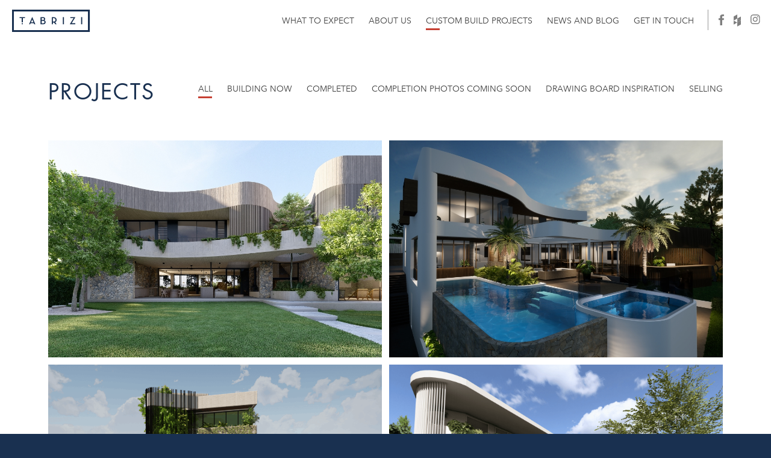

--- FILE ---
content_type: text/html; charset=UTF-8
request_url: https://tabrizi.com.au/projects/
body_size: 10872
content:
<!doctype html>
<html>
    <head>
        <meta charset="utf-8">
        <meta http-equiv="x-ua-compatible" content="ie=edge">

                        <title>Custom Build Projects Archive - Tabrizi Home Builders - Tabrizi Home Builders</title>
        
        <meta name="viewport" content="user-scalable=0, width=device-width, initial-scale=1.0,  minimum-scale=1.0, maximum-scale=1.0">
        <meta name="format-detection" content="telephone=no">

                <link rel='stylesheet' id='Main stylesheet-css'  href='https://tabrizi.com.au/wp-content/themes/tabrizi/css/style.css?v=1.3' type='text/css' />
        <link rel='stylesheet' href='https://tabrizi.com.au/wp-content/themes/tabrizi/bower_components/slick-carousel/slick/slick.css' type='text/css' />

        <!--[if lt IE 9]>
            <script src="//ajax.googleapis.com/ajax/libs/jquery/1.11.3/jquery.min.js""></script>
        <![endif]-->
        <!--[if gte IE 9]><!-->
            <script src="//ajax.googleapis.com/ajax/libs/jquery/2.2.4/jquery.min.js"></script>
        <!--<![endif]-->
        
        <script>
            if (!window.jQuery) {
                document.write('https://tabrizi.com.au/wp-content/themes/tabrizi/js/vendor/jquery-1.11.3.min.js');
            }
        </script>

        <!-- Animation libraries -->
        <script src="//cdnjs.cloudflare.com/ajax/libs/ScrollMagic/2.0.3/ScrollMagic.js"></script>
        <script src="//cdnjs.cloudflare.com/ajax/libs/ScrollMagic/2.0.5/plugins/debug.addIndicators.min.js"></script>
        <script src="//cdnjs.cloudflare.com/ajax/libs/gsap/1.18.5/TweenMax.min.js"></script>
        <script type='text/javascript' src='https://tabrizi.com.au/wp-content/themes/tabrizi/js/vendor/animation.gsap.js'></script>

        <!-- Fancybox -->
        <link rel="stylesheet" href="https://cdnjs.cloudflare.com/ajax/libs/fancybox/3.0.47/jquery.fancybox.min.css" />
        <script src="https://cdnjs.cloudflare.com/ajax/libs/fancybox/3.0.47/jquery.fancybox.min.js"></script>
        
        <script type='text/javascript' src='https://tabrizi.com.au/wp-content/themes/tabrizi/js/min/main-min.js'></script>

        <!--[if lt IE 9]>
            <script src="http://html5shiv-printshiv.googlecode.com/svn/trunk/html5shiv-printshiv.js"></script>
        <![endif]-->

        <link type="text/css" rel="stylesheet" href="//fast.fonts.net/cssapi/8a32255d-ed2a-4e8b-8565-18cdb5af9421.css"/>

    <style id='global-styles-inline-css' type='text/css'>
:root{--wp--preset--aspect-ratio--square: 1;--wp--preset--aspect-ratio--4-3: 4/3;--wp--preset--aspect-ratio--3-4: 3/4;--wp--preset--aspect-ratio--3-2: 3/2;--wp--preset--aspect-ratio--2-3: 2/3;--wp--preset--aspect-ratio--16-9: 16/9;--wp--preset--aspect-ratio--9-16: 9/16;--wp--preset--color--black: #000000;--wp--preset--color--cyan-bluish-gray: #abb8c3;--wp--preset--color--white: #ffffff;--wp--preset--color--pale-pink: #f78da7;--wp--preset--color--vivid-red: #cf2e2e;--wp--preset--color--luminous-vivid-orange: #ff6900;--wp--preset--color--luminous-vivid-amber: #fcb900;--wp--preset--color--light-green-cyan: #7bdcb5;--wp--preset--color--vivid-green-cyan: #00d084;--wp--preset--color--pale-cyan-blue: #8ed1fc;--wp--preset--color--vivid-cyan-blue: #0693e3;--wp--preset--color--vivid-purple: #9b51e0;--wp--preset--gradient--vivid-cyan-blue-to-vivid-purple: linear-gradient(135deg,rgb(6,147,227) 0%,rgb(155,81,224) 100%);--wp--preset--gradient--light-green-cyan-to-vivid-green-cyan: linear-gradient(135deg,rgb(122,220,180) 0%,rgb(0,208,130) 100%);--wp--preset--gradient--luminous-vivid-amber-to-luminous-vivid-orange: linear-gradient(135deg,rgb(252,185,0) 0%,rgb(255,105,0) 100%);--wp--preset--gradient--luminous-vivid-orange-to-vivid-red: linear-gradient(135deg,rgb(255,105,0) 0%,rgb(207,46,46) 100%);--wp--preset--gradient--very-light-gray-to-cyan-bluish-gray: linear-gradient(135deg,rgb(238,238,238) 0%,rgb(169,184,195) 100%);--wp--preset--gradient--cool-to-warm-spectrum: linear-gradient(135deg,rgb(74,234,220) 0%,rgb(151,120,209) 20%,rgb(207,42,186) 40%,rgb(238,44,130) 60%,rgb(251,105,98) 80%,rgb(254,248,76) 100%);--wp--preset--gradient--blush-light-purple: linear-gradient(135deg,rgb(255,206,236) 0%,rgb(152,150,240) 100%);--wp--preset--gradient--blush-bordeaux: linear-gradient(135deg,rgb(254,205,165) 0%,rgb(254,45,45) 50%,rgb(107,0,62) 100%);--wp--preset--gradient--luminous-dusk: linear-gradient(135deg,rgb(255,203,112) 0%,rgb(199,81,192) 50%,rgb(65,88,208) 100%);--wp--preset--gradient--pale-ocean: linear-gradient(135deg,rgb(255,245,203) 0%,rgb(182,227,212) 50%,rgb(51,167,181) 100%);--wp--preset--gradient--electric-grass: linear-gradient(135deg,rgb(202,248,128) 0%,rgb(113,206,126) 100%);--wp--preset--gradient--midnight: linear-gradient(135deg,rgb(2,3,129) 0%,rgb(40,116,252) 100%);--wp--preset--font-size--small: 13px;--wp--preset--font-size--medium: 20px;--wp--preset--font-size--large: 36px;--wp--preset--font-size--x-large: 42px;--wp--preset--spacing--20: 0.44rem;--wp--preset--spacing--30: 0.67rem;--wp--preset--spacing--40: 1rem;--wp--preset--spacing--50: 1.5rem;--wp--preset--spacing--60: 2.25rem;--wp--preset--spacing--70: 3.38rem;--wp--preset--spacing--80: 5.06rem;--wp--preset--shadow--natural: 6px 6px 9px rgba(0, 0, 0, 0.2);--wp--preset--shadow--deep: 12px 12px 50px rgba(0, 0, 0, 0.4);--wp--preset--shadow--sharp: 6px 6px 0px rgba(0, 0, 0, 0.2);--wp--preset--shadow--outlined: 6px 6px 0px -3px rgb(255, 255, 255), 6px 6px rgb(0, 0, 0);--wp--preset--shadow--crisp: 6px 6px 0px rgb(0, 0, 0);}:where(.is-layout-flex){gap: 0.5em;}:where(.is-layout-grid){gap: 0.5em;}body .is-layout-flex{display: flex;}.is-layout-flex{flex-wrap: wrap;align-items: center;}.is-layout-flex > :is(*, div){margin: 0;}body .is-layout-grid{display: grid;}.is-layout-grid > :is(*, div){margin: 0;}:where(.wp-block-columns.is-layout-flex){gap: 2em;}:where(.wp-block-columns.is-layout-grid){gap: 2em;}:where(.wp-block-post-template.is-layout-flex){gap: 1.25em;}:where(.wp-block-post-template.is-layout-grid){gap: 1.25em;}.has-black-color{color: var(--wp--preset--color--black) !important;}.has-cyan-bluish-gray-color{color: var(--wp--preset--color--cyan-bluish-gray) !important;}.has-white-color{color: var(--wp--preset--color--white) !important;}.has-pale-pink-color{color: var(--wp--preset--color--pale-pink) !important;}.has-vivid-red-color{color: var(--wp--preset--color--vivid-red) !important;}.has-luminous-vivid-orange-color{color: var(--wp--preset--color--luminous-vivid-orange) !important;}.has-luminous-vivid-amber-color{color: var(--wp--preset--color--luminous-vivid-amber) !important;}.has-light-green-cyan-color{color: var(--wp--preset--color--light-green-cyan) !important;}.has-vivid-green-cyan-color{color: var(--wp--preset--color--vivid-green-cyan) !important;}.has-pale-cyan-blue-color{color: var(--wp--preset--color--pale-cyan-blue) !important;}.has-vivid-cyan-blue-color{color: var(--wp--preset--color--vivid-cyan-blue) !important;}.has-vivid-purple-color{color: var(--wp--preset--color--vivid-purple) !important;}.has-black-background-color{background-color: var(--wp--preset--color--black) !important;}.has-cyan-bluish-gray-background-color{background-color: var(--wp--preset--color--cyan-bluish-gray) !important;}.has-white-background-color{background-color: var(--wp--preset--color--white) !important;}.has-pale-pink-background-color{background-color: var(--wp--preset--color--pale-pink) !important;}.has-vivid-red-background-color{background-color: var(--wp--preset--color--vivid-red) !important;}.has-luminous-vivid-orange-background-color{background-color: var(--wp--preset--color--luminous-vivid-orange) !important;}.has-luminous-vivid-amber-background-color{background-color: var(--wp--preset--color--luminous-vivid-amber) !important;}.has-light-green-cyan-background-color{background-color: var(--wp--preset--color--light-green-cyan) !important;}.has-vivid-green-cyan-background-color{background-color: var(--wp--preset--color--vivid-green-cyan) !important;}.has-pale-cyan-blue-background-color{background-color: var(--wp--preset--color--pale-cyan-blue) !important;}.has-vivid-cyan-blue-background-color{background-color: var(--wp--preset--color--vivid-cyan-blue) !important;}.has-vivid-purple-background-color{background-color: var(--wp--preset--color--vivid-purple) !important;}.has-black-border-color{border-color: var(--wp--preset--color--black) !important;}.has-cyan-bluish-gray-border-color{border-color: var(--wp--preset--color--cyan-bluish-gray) !important;}.has-white-border-color{border-color: var(--wp--preset--color--white) !important;}.has-pale-pink-border-color{border-color: var(--wp--preset--color--pale-pink) !important;}.has-vivid-red-border-color{border-color: var(--wp--preset--color--vivid-red) !important;}.has-luminous-vivid-orange-border-color{border-color: var(--wp--preset--color--luminous-vivid-orange) !important;}.has-luminous-vivid-amber-border-color{border-color: var(--wp--preset--color--luminous-vivid-amber) !important;}.has-light-green-cyan-border-color{border-color: var(--wp--preset--color--light-green-cyan) !important;}.has-vivid-green-cyan-border-color{border-color: var(--wp--preset--color--vivid-green-cyan) !important;}.has-pale-cyan-blue-border-color{border-color: var(--wp--preset--color--pale-cyan-blue) !important;}.has-vivid-cyan-blue-border-color{border-color: var(--wp--preset--color--vivid-cyan-blue) !important;}.has-vivid-purple-border-color{border-color: var(--wp--preset--color--vivid-purple) !important;}.has-vivid-cyan-blue-to-vivid-purple-gradient-background{background: var(--wp--preset--gradient--vivid-cyan-blue-to-vivid-purple) !important;}.has-light-green-cyan-to-vivid-green-cyan-gradient-background{background: var(--wp--preset--gradient--light-green-cyan-to-vivid-green-cyan) !important;}.has-luminous-vivid-amber-to-luminous-vivid-orange-gradient-background{background: var(--wp--preset--gradient--luminous-vivid-amber-to-luminous-vivid-orange) !important;}.has-luminous-vivid-orange-to-vivid-red-gradient-background{background: var(--wp--preset--gradient--luminous-vivid-orange-to-vivid-red) !important;}.has-very-light-gray-to-cyan-bluish-gray-gradient-background{background: var(--wp--preset--gradient--very-light-gray-to-cyan-bluish-gray) !important;}.has-cool-to-warm-spectrum-gradient-background{background: var(--wp--preset--gradient--cool-to-warm-spectrum) !important;}.has-blush-light-purple-gradient-background{background: var(--wp--preset--gradient--blush-light-purple) !important;}.has-blush-bordeaux-gradient-background{background: var(--wp--preset--gradient--blush-bordeaux) !important;}.has-luminous-dusk-gradient-background{background: var(--wp--preset--gradient--luminous-dusk) !important;}.has-pale-ocean-gradient-background{background: var(--wp--preset--gradient--pale-ocean) !important;}.has-electric-grass-gradient-background{background: var(--wp--preset--gradient--electric-grass) !important;}.has-midnight-gradient-background{background: var(--wp--preset--gradient--midnight) !important;}.has-small-font-size{font-size: var(--wp--preset--font-size--small) !important;}.has-medium-font-size{font-size: var(--wp--preset--font-size--medium) !important;}.has-large-font-size{font-size: var(--wp--preset--font-size--large) !important;}.has-x-large-font-size{font-size: var(--wp--preset--font-size--x-large) !important;}
/*# sourceURL=global-styles-inline-css */
</style>
</head>
    <body>
        <style id="jetpack-boost-critical-css">html{font-family:sans-serif;-ms-text-size-adjust:100%;-webkit-text-size-adjust:100%}body{margin:0}header,nav{display:block}a{background-color:transparent}ul{padding:0 0 0 40px}nav ul{list-style:none;list-style-image:none}img{border:0;-ms-interpolation-mode:bicubic}*{box-sizing:border-box}html{font-size:10px}body{font-family:AvenirNextLTW01-Regular,helvetica,arial,sans-serif;color:#333;font-size:1.6em;line-height:1.4em;background-color:#193050}.cfx:after{visibility:hidden;display:block;font-size:0;content:" ";clear:both;height:0}img{max-width:100%}a{text-decoration:none}a{outline:0}ul{margin:0}.global_container{width:100%;max-width:100%;margin:0 auto}.row{width:100%;max-width:100%;margin:0 auto;overflow:hidden}.content_container{width:100%;max-width:1160px;margin:0 auto;padding:0 20px;position:relative}#page_wrapper{background-color:#fff}.page_header{padding:60px 0 50px}@media only screen and (max-width:700px){.page_header{padding:20px 0 40px}.page_header h1{font-size:30px;line-height:36px}}h1,h2,p{margin:0}h1{font-size:36px;font-weight:200;line-height:48px;font-family:"Futura LT W01 Book";letter-spacing:.05em;text-transform:uppercase;color:#193050}h2{font-size:36px;font-weight:200;line-height:38px;font-family:"Futura LT W01 Book";text-transform:uppercase;color:#193050}p{line-height:1.6em;font-weight:400;margin-bottom:18px}a{color:#c64033}#page_wrapper a{text-decoration:underline}header{background-color:#fff;background-color:#fff;color:#fff;padding:16px 10px;position:fixed;width:100%;z-index:5}.header_spacing{height:69px}.logo{float:left;display:inline-block;margin:0 10px 0;font-weight:700;font-size:3.8rem;color:#fff}.page-nav{float:left;padding-right:10px}.social_icons{float:right;border-left:3px solid #d8d8d8;padding:8px 0 8px 8px!important}.social_icons .icon{float:left;height:18px}.social_icons .icon a{margin:0 8px!important;padding:0!important}.social_icons .icon img{width:18px;height:18px}.social_icons .icon.fb img{margin-right:-3px}.nav_animation_trigger{position:absolute;top:50%}@media only screen and (max-width:1040px){header{padding:10px 10px 0!important}.header_spacing{height:59px}.social_icons{float:none;position:absolute;right:68px;top:11px;border-left:0;padding:0}.social_icons .icon a{margin:0 5px!important;padding:0!important}.page-nav{float:none;padding-right:0}}nav{float:right}nav ul{padding:0}nav ul:after{visibility:hidden;display:block;font-size:0;content:" ";clear:both;height:0}nav li{float:left}nav .menu-item a{color:#404040;text-transform:uppercase;font-size:14px;display:block;padding:8px 0 4px}.nav_grad{display:none}.underline nav .menu-item a{position:relative;margin:0 12px}.underline nav .menu-item a:after{opacity:0;background-color:#c64033;display:block;width:0;height:3px;position:absolute;bottom:0;content:" "}@media only screen and (max-width:1040px){.slide_down nav,.slide_down.underline nav{text-align:center;background-color:#193050;width:100%;margin-top:12px}.slide_down nav ul,.slide_down.underline nav ul{display:none;width:100%;padding:10px 0}.slide_down nav li,.slide_down.underline nav li{float:none}.slide_down nav a,.slide_down.underline nav a{margin:0 0 1px;padding:10px 0;font-size:1.1em;color:#fff}.slide_down nav a:after,.slide_down.underline nav a:after{display:none!important}}@media only screen and (min-width:1041px){.slide_down nav ul{display:block!important}.page-nav ul{min-width:0!important}}.hamburger{position:relative;display:none;width:30px;height:21px;float:right;top:6px;right:10px}.hamburger .line{width:30px;height:3px!important;background-color:#c64033;position:absolute}.hamburger .line-1{top:0}.hamburger .line-2{top:9px}.hamburger .line-3{top:18px}@media only screen and (max-width:1040px){.slide_down .hamburger{display:block}}.button{position:relative;border:3px solid #c64033;padding:11px 20px!important;display:block;max-width:180px!important;margin:25px 0 0;color:#c64033;text-transform:uppercase;text-align:center;text-decoration:none!important;font-size:14px}.button.white{color:#fff;border-color:#fff}nav.pagination h2{display:none}.footer-wrapper{bottom:0;width:100%;position:fixed;background-color:#193050;padding:12px 20px 11px}.footer-wrapper .copy{color:#fff;font-weight:200;margin:0;float:right;padding-right:105px}.footer-wrapper .copy a{color:#fff;text-decoration:underline}.footer-wrapper .copy .diamond{position:relative;top:-3px;margin:0 2px}.footer-wrapper .logo_icon{float:left;margin-top:2px}.footer-wrapper .footer_button{margin:0;padding:3px 0 2px!important;width:93px!important;font-size:14px!important;border:2px solid #fff;text-transform:initial;position:absolute;top:10px;right:20px}@media only screen and (max-width:800px){.footer-wrapper{position:relative}.footer-wrapper .copy{float:right;margin-left:27px}.footer-wrapper .logo_icon{position:absolute;left:14px;top:20px}}.projects{margin:0-6px}.project_tile{width:50%;float:left;display:block}.project_tile_inner{padding:6px}.project_tile .img{height:360px;background-size:cover!important;position:relative}.project_tile .img .overlay{position:absolute;top:0;left:0;width:100%;height:100%;opacity:0}.project_tile .img .overlay .button{margin:0 auto;background-color:#fff;color:#193050}.project_tile .for_sale_flag{background-color:#c64033;padding:4px 10px;position:absolute;top:12px;right:12px;display:none;z-index:2}.project_tile .for_sale_flag span{color:#fff;text-transform:uppercase;font-size:13px}.projects_header{padding:60px 0 50px}.projects_header .page_header{float:left;padding:0}.project_nav{float:right}.project_nav ul{padding:0}.project_nav li{float:left;list-style:none}.project_nav li a{position:relative;margin:0 24px 0 0;color:#404040;text-transform:uppercase;font-size:14px;display:block;padding:8px 0 4px;text-decoration:none!important}.project_nav li a:after{opacity:0;background-color:#c64033;display:block;width:0;height:3px;position:absolute;bottom:0;content:" "}.project_nav li a.current:after{opacity:1;width:23px}.project_nav li:last-child a{margin-right:0}@media only screen and (max-width:900px){.project_tile .img{height:240px}.projects_header{padding:60px 0 50px}.projects_header .page_header{float:none;padding:0 0 20px}.project_nav{float:none}}@media only screen and (max-width:700px){.project_nav{top:20px}.project_nav li a{margin:0 6px;padding:8px 0 2px}}@media only screen and (max-width:600px){.project_tile{width:100%;float:none}.project_tile .img{height:300px}}@media only screen and (max-width:440px){.project_tile .img{height:240px}}</style><meta name='robots' content='index, follow, max-image-preview:large, max-snippet:-1, max-video-preview:-1' />

	<!-- This site is optimized with the Yoast SEO plugin v26.8 - https://yoast.com/product/yoast-seo-wordpress/ -->
	<link rel="canonical" href="https://tabrizi.com.au/projects/" />
	<link rel="next" href="https://tabrizi.com.au/projects/page/2/" />
	<meta property="og:locale" content="en_US" />
	<meta property="og:type" content="website" />
	<meta property="og:title" content="Custom Build Projects Archive - Tabrizi Home Builders" />
	<meta property="og:url" content="https://tabrizi.com.au/projects/" />
	<meta property="og:site_name" content="Tabrizi Home Builders" />
	<meta name="twitter:card" content="summary_large_image" />
	<script type="application/ld+json" class="yoast-schema-graph">{"@context":"https://schema.org","@graph":[{"@type":"CollectionPage","@id":"https://tabrizi.com.au/projects/","url":"https://tabrizi.com.au/projects/","name":"Custom Build Projects Archive - Tabrizi Home Builders","isPartOf":{"@id":"https://tabrizi.com.au/#website"},"breadcrumb":{"@id":"https://tabrizi.com.au/projects/#breadcrumb"},"inLanguage":"en-AU"},{"@type":"BreadcrumbList","@id":"https://tabrizi.com.au/projects/#breadcrumb","itemListElement":[{"@type":"ListItem","position":1,"name":"Home","item":"https://tabrizi.com.au/"},{"@type":"ListItem","position":2,"name":"Custom Build Projects"}]},{"@type":"WebSite","@id":"https://tabrizi.com.au/#website","url":"https://tabrizi.com.au/","name":"Tabrizi Home Builders","description":"Brisbane custom home builders","publisher":{"@id":"https://tabrizi.com.au/#organization"},"potentialAction":[{"@type":"SearchAction","target":{"@type":"EntryPoint","urlTemplate":"https://tabrizi.com.au/?s={search_term_string}"},"query-input":{"@type":"PropertyValueSpecification","valueRequired":true,"valueName":"search_term_string"}}],"inLanguage":"en-AU"},{"@type":"Organization","@id":"https://tabrizi.com.au/#organization","name":"Tabrizi Home Builders","url":"https://tabrizi.com.au/","logo":{"@type":"ImageObject","inLanguage":"en-AU","@id":"https://tabrizi.com.au/#/schema/logo/image/","url":"https://i0.wp.com/tabrizi.com.au/wp-content/uploads/2022/11/Tabrizi-Home-Builders-Logo-Mono_TM-copy-scaled.jpg?fit=2560%2C1810&ssl=1","contentUrl":"https://i0.wp.com/tabrizi.com.au/wp-content/uploads/2022/11/Tabrizi-Home-Builders-Logo-Mono_TM-copy-scaled.jpg?fit=2560%2C1810&ssl=1","width":2560,"height":1810,"caption":"Tabrizi Home Builders"},"image":{"@id":"https://tabrizi.com.au/#/schema/logo/image/"},"sameAs":["https://www.facebook.com/tabrizihomebuilders","https://www.instagram.com/tabrizihomebuilders/","https://www.linkedin.com/company/tabrizihomebuilders/"]}]}</script>
	<!-- / Yoast SEO plugin. -->


<link rel='dns-prefetch' href='//stats.wp.com' />
<link rel='dns-prefetch' href='//widgets.wp.com' />
<link rel='dns-prefetch' href='//s0.wp.com' />
<link rel='dns-prefetch' href='//0.gravatar.com' />
<link rel='dns-prefetch' href='//1.gravatar.com' />
<link rel='dns-prefetch' href='//2.gravatar.com' />
<link rel='preconnect' href='//i0.wp.com' />
<link rel='preconnect' href='//c0.wp.com' />
<link rel="alternate" type="application/rss+xml" title="Tabrizi Home Builders &raquo; Custom Build Projects Feed" href="https://tabrizi.com.au/projects/feed/" />
		<!-- This site uses the Google Analytics by MonsterInsights plugin v9.11.1 - Using Analytics tracking - https://www.monsterinsights.com/ -->
							<script src="//www.googletagmanager.com/gtag/js?id=G-E8XB0W02RR"  data-cfasync="false" data-wpfc-render="false" type="text/javascript" async></script>
			<script data-cfasync="false" data-wpfc-render="false" type="text/javascript">
				var mi_version = '9.11.1';
				var mi_track_user = true;
				var mi_no_track_reason = '';
								var MonsterInsightsDefaultLocations = {"page_location":"https:\/\/tabrizi.com.au\/projects\/"};
								if ( typeof MonsterInsightsPrivacyGuardFilter === 'function' ) {
					var MonsterInsightsLocations = (typeof MonsterInsightsExcludeQuery === 'object') ? MonsterInsightsPrivacyGuardFilter( MonsterInsightsExcludeQuery ) : MonsterInsightsPrivacyGuardFilter( MonsterInsightsDefaultLocations );
				} else {
					var MonsterInsightsLocations = (typeof MonsterInsightsExcludeQuery === 'object') ? MonsterInsightsExcludeQuery : MonsterInsightsDefaultLocations;
				}

								var disableStrs = [
										'ga-disable-G-E8XB0W02RR',
									];

				/* Function to detect opted out users */
				function __gtagTrackerIsOptedOut() {
					for (var index = 0; index < disableStrs.length; index++) {
						if (document.cookie.indexOf(disableStrs[index] + '=true') > -1) {
							return true;
						}
					}

					return false;
				}

				/* Disable tracking if the opt-out cookie exists. */
				if (__gtagTrackerIsOptedOut()) {
					for (var index = 0; index < disableStrs.length; index++) {
						window[disableStrs[index]] = true;
					}
				}

				/* Opt-out function */
				function __gtagTrackerOptout() {
					for (var index = 0; index < disableStrs.length; index++) {
						document.cookie = disableStrs[index] + '=true; expires=Thu, 31 Dec 2099 23:59:59 UTC; path=/';
						window[disableStrs[index]] = true;
					}
				}

				if ('undefined' === typeof gaOptout) {
					function gaOptout() {
						__gtagTrackerOptout();
					}
				}
								window.dataLayer = window.dataLayer || [];

				window.MonsterInsightsDualTracker = {
					helpers: {},
					trackers: {},
				};
				if (mi_track_user) {
					function __gtagDataLayer() {
						dataLayer.push(arguments);
					}

					function __gtagTracker(type, name, parameters) {
						if (!parameters) {
							parameters = {};
						}

						if (parameters.send_to) {
							__gtagDataLayer.apply(null, arguments);
							return;
						}

						if (type === 'event') {
														parameters.send_to = monsterinsights_frontend.v4_id;
							var hookName = name;
							if (typeof parameters['event_category'] !== 'undefined') {
								hookName = parameters['event_category'] + ':' + name;
							}

							if (typeof MonsterInsightsDualTracker.trackers[hookName] !== 'undefined') {
								MonsterInsightsDualTracker.trackers[hookName](parameters);
							} else {
								__gtagDataLayer('event', name, parameters);
							}
							
						} else {
							__gtagDataLayer.apply(null, arguments);
						}
					}

					__gtagTracker('js', new Date());
					__gtagTracker('set', {
						'developer_id.dZGIzZG': true,
											});
					if ( MonsterInsightsLocations.page_location ) {
						__gtagTracker('set', MonsterInsightsLocations);
					}
										__gtagTracker('config', 'G-E8XB0W02RR', {"forceSSL":"true","link_attribution":"true"} );
										window.gtag = __gtagTracker;										(function () {
						/* https://developers.google.com/analytics/devguides/collection/analyticsjs/ */
						/* ga and __gaTracker compatibility shim. */
						var noopfn = function () {
							return null;
						};
						var newtracker = function () {
							return new Tracker();
						};
						var Tracker = function () {
							return null;
						};
						var p = Tracker.prototype;
						p.get = noopfn;
						p.set = noopfn;
						p.send = function () {
							var args = Array.prototype.slice.call(arguments);
							args.unshift('send');
							__gaTracker.apply(null, args);
						};
						var __gaTracker = function () {
							var len = arguments.length;
							if (len === 0) {
								return;
							}
							var f = arguments[len - 1];
							if (typeof f !== 'object' || f === null || typeof f.hitCallback !== 'function') {
								if ('send' === arguments[0]) {
									var hitConverted, hitObject = false, action;
									if ('event' === arguments[1]) {
										if ('undefined' !== typeof arguments[3]) {
											hitObject = {
												'eventAction': arguments[3],
												'eventCategory': arguments[2],
												'eventLabel': arguments[4],
												'value': arguments[5] ? arguments[5] : 1,
											}
										}
									}
									if ('pageview' === arguments[1]) {
										if ('undefined' !== typeof arguments[2]) {
											hitObject = {
												'eventAction': 'page_view',
												'page_path': arguments[2],
											}
										}
									}
									if (typeof arguments[2] === 'object') {
										hitObject = arguments[2];
									}
									if (typeof arguments[5] === 'object') {
										Object.assign(hitObject, arguments[5]);
									}
									if ('undefined' !== typeof arguments[1].hitType) {
										hitObject = arguments[1];
										if ('pageview' === hitObject.hitType) {
											hitObject.eventAction = 'page_view';
										}
									}
									if (hitObject) {
										action = 'timing' === arguments[1].hitType ? 'timing_complete' : hitObject.eventAction;
										hitConverted = mapArgs(hitObject);
										__gtagTracker('event', action, hitConverted);
									}
								}
								return;
							}

							function mapArgs(args) {
								var arg, hit = {};
								var gaMap = {
									'eventCategory': 'event_category',
									'eventAction': 'event_action',
									'eventLabel': 'event_label',
									'eventValue': 'event_value',
									'nonInteraction': 'non_interaction',
									'timingCategory': 'event_category',
									'timingVar': 'name',
									'timingValue': 'value',
									'timingLabel': 'event_label',
									'page': 'page_path',
									'location': 'page_location',
									'title': 'page_title',
									'referrer' : 'page_referrer',
								};
								for (arg in args) {
																		if (!(!args.hasOwnProperty(arg) || !gaMap.hasOwnProperty(arg))) {
										hit[gaMap[arg]] = args[arg];
									} else {
										hit[arg] = args[arg];
									}
								}
								return hit;
							}

							try {
								f.hitCallback();
							} catch (ex) {
							}
						};
						__gaTracker.create = newtracker;
						__gaTracker.getByName = newtracker;
						__gaTracker.getAll = function () {
							return [];
						};
						__gaTracker.remove = noopfn;
						__gaTracker.loaded = true;
						window['__gaTracker'] = __gaTracker;
					})();
									} else {
										console.log("");
					(function () {
						function __gtagTracker() {
							return null;
						}

						window['__gtagTracker'] = __gtagTracker;
						window['gtag'] = __gtagTracker;
					})();
									}
			</script>
							<!-- / Google Analytics by MonsterInsights -->
		<style id='wp-img-auto-sizes-contain-inline-css' type='text/css'>
img:is([sizes=auto i],[sizes^="auto," i]){contain-intrinsic-size:3000px 1500px}
/*# sourceURL=wp-img-auto-sizes-contain-inline-css */
</style>
<noscript><link rel='stylesheet' id='wp-block-library-css' href='https://c0.wp.com/c/6.9/wp-includes/css/dist/block-library/style.min.css' type='text/css' media='all' />
</noscript><link data-media="all" onload="this.media=this.dataset.media; delete this.dataset.media; this.removeAttribute( &apos;onload&apos; );" rel='stylesheet' id='wp-block-library-css' href='https://c0.wp.com/c/6.9/wp-includes/css/dist/block-library/style.min.css' type='text/css' media="not all" />
<style id='wp-block-library-inline-css' type='text/css'>
/*wp_block_styles_on_demand_placeholder:6971392ae8787*/
/*# sourceURL=wp-block-library-inline-css */
</style>
<style id='classic-theme-styles-inline-css' type='text/css'>
/*! This file is auto-generated */
.wp-block-button__link{color:#fff;background-color:#32373c;border-radius:9999px;box-shadow:none;text-decoration:none;padding:calc(.667em + 2px) calc(1.333em + 2px);font-size:1.125em}.wp-block-file__button{background:#32373c;color:#fff;text-decoration:none}
/*# sourceURL=/wp-includes/css/classic-themes.min.css */
</style>
<noscript><link rel='stylesheet' id='wp-components-css' href='https://c0.wp.com/c/6.9/wp-includes/css/dist/components/style.min.css' type='text/css' media='all' />
</noscript><link data-media="all" onload="this.media=this.dataset.media; delete this.dataset.media; this.removeAttribute( &apos;onload&apos; );" rel='stylesheet' id='wp-components-css' href='https://c0.wp.com/c/6.9/wp-includes/css/dist/components/style.min.css' type='text/css' media="not all" />
<noscript><link rel='stylesheet' id='wp-preferences-css' href='https://c0.wp.com/c/6.9/wp-includes/css/dist/preferences/style.min.css' type='text/css' media='all' />
</noscript><link data-media="all" onload="this.media=this.dataset.media; delete this.dataset.media; this.removeAttribute( &apos;onload&apos; );" rel='stylesheet' id='wp-preferences-css' href='https://c0.wp.com/c/6.9/wp-includes/css/dist/preferences/style.min.css' type='text/css' media="not all" />
<noscript><link rel='stylesheet' id='wp-block-editor-css' href='https://c0.wp.com/c/6.9/wp-includes/css/dist/block-editor/style.min.css' type='text/css' media='all' />
</noscript><link data-media="all" onload="this.media=this.dataset.media; delete this.dataset.media; this.removeAttribute( &apos;onload&apos; );" rel='stylesheet' id='wp-block-editor-css' href='https://c0.wp.com/c/6.9/wp-includes/css/dist/block-editor/style.min.css' type='text/css' media="not all" />
<noscript><link rel='stylesheet' id='popup-maker-block-library-style-css' href='https://tabrizi.com.au/wp-content/plugins/popup-maker/dist/packages/block-library-style.css?ver=dbea705cfafe089d65f1' type='text/css' media='all' />
</noscript><link data-media="all" onload="this.media=this.dataset.media; delete this.dataset.media; this.removeAttribute( &apos;onload&apos; );" rel='stylesheet' id='popup-maker-block-library-style-css' href='https://tabrizi.com.au/wp-content/plugins/popup-maker/dist/packages/block-library-style.css?ver=dbea705cfafe089d65f1' type='text/css' media="not all" />
<noscript><link rel='stylesheet' id='real-time-validation-plugin-styles-css' href='https://tabrizi.com.au/wp-content/plugins/real-time-validation-for-gravity-forms/public/assets/css/public.css?ver=1.7.0' type='text/css' media='all' />
</noscript><link data-media="all" onload="this.media=this.dataset.media; delete this.dataset.media; this.removeAttribute( &apos;onload&apos; );" rel='stylesheet' id='real-time-validation-plugin-styles-css' href='https://tabrizi.com.au/wp-content/plugins/real-time-validation-for-gravity-forms/public/assets/css/public.css?ver=1.7.0' type='text/css' media="not all" />
<noscript><link rel='stylesheet' id='jetpack_likes-css' href='https://c0.wp.com/p/jetpack/15.4/modules/likes/style.css' type='text/css' media='all' />
</noscript><link data-media="all" onload="this.media=this.dataset.media; delete this.dataset.media; this.removeAttribute( &apos;onload&apos; );" rel='stylesheet' id='jetpack_likes-css' href='https://c0.wp.com/p/jetpack/15.4/modules/likes/style.css' type='text/css' media="not all" />
<script type="text/javascript" src="https://tabrizi.com.au/wp-content/plugins/google-analytics-for-wordpress/assets/js/frontend-gtag.min.js?ver=9.11.1" id="monsterinsights-frontend-script-js" async="async" data-wp-strategy="async"></script>
<script data-cfasync="false" data-wpfc-render="false" type="text/javascript" id='monsterinsights-frontend-script-js-extra'>/* <![CDATA[ */
var monsterinsights_frontend = {"js_events_tracking":"true","download_extensions":"doc,pdf,ppt,zip,xls,docx,pptx,xlsx","inbound_paths":"[{\"path\":\"\\\/go\\\/\",\"label\":\"affiliate\"},{\"path\":\"\\\/recommend\\\/\",\"label\":\"affiliate\"}]","home_url":"https:\/\/tabrizi.com.au","hash_tracking":"false","v4_id":"G-E8XB0W02RR"};/* ]]> */
</script>
<script type="text/javascript" src="https://c0.wp.com/c/6.9/wp-includes/js/jquery/jquery.min.js" id="jquery-core-js"></script>
<script type="text/javascript" src="https://c0.wp.com/c/6.9/wp-includes/js/jquery/jquery-migrate.min.js" id="jquery-migrate-js"></script>
<script type="text/javascript" src="https://tabrizi.com.au/wp-content/plugins/real-time-validation-for-gravity-forms/public/assets/js/livevalidation_standalone.js?ver=1.7.0" id="real-time-validation-live-validation-js"></script>
<script type="text/javascript" src="https://tabrizi.com.au/wp-content/plugins/real-time-validation-for-gravity-forms/public/assets/js/public.js?ver=1.7.0" id="real-time-validation-plugin-script-js"></script>
<script type="text/javascript" src="https://tabrizi.com.au/wp-content/plugins/real-time-validation-for-gravity-forms/public/assets/js/default_validation.js?ver=1.7.0" id="real-time-validation-plugin-defaiult-skin-js-js"></script>
<link rel="https://api.w.org/" href="https://tabrizi.com.au/wp-json/" /><link rel="EditURI" type="application/rsd+xml" title="RSD" href="https://tabrizi.com.au/xmlrpc.php?rsd" />
<meta name="generator" content="WordPress 6.9" />
<script type="text/javascript">
(function(url){
	if(/(?:Chrome\/26\.0\.1410\.63 Safari\/537\.31|WordfenceTestMonBot)/.test(navigator.userAgent)){ return; }
	var addEvent = function(evt, handler) {
		if (window.addEventListener) {
			document.addEventListener(evt, handler, false);
		} else if (window.attachEvent) {
			document.attachEvent('on' + evt, handler);
		}
	};
	var removeEvent = function(evt, handler) {
		if (window.removeEventListener) {
			document.removeEventListener(evt, handler, false);
		} else if (window.detachEvent) {
			document.detachEvent('on' + evt, handler);
		}
	};
	var evts = 'contextmenu dblclick drag dragend dragenter dragleave dragover dragstart drop keydown keypress keyup mousedown mousemove mouseout mouseover mouseup mousewheel scroll'.split(' ');
	var logHuman = function() {
		if (window.wfLogHumanRan) { return; }
		window.wfLogHumanRan = true;
		var wfscr = document.createElement('script');
		wfscr.type = 'text/javascript';
		wfscr.async = true;
		wfscr.src = url + '&r=' + Math.random();
		(document.getElementsByTagName('head')[0]||document.getElementsByTagName('body')[0]).appendChild(wfscr);
		for (var i = 0; i < evts.length; i++) {
			removeEvent(evts[i], logHuman);
		}
	};
	for (var i = 0; i < evts.length; i++) {
		addEvent(evts[i], logHuman);
	}
})('//tabrizi.com.au/?wordfence_lh=1&hid=269A49C04067DEDE1F19B34575584F34');
</script>	<style>img#wpstats{display:none}</style>
		
<!-- Meta Pixel Code -->
<script type='text/plain' data-wpconsent-name="facebook-pixel" data-wpconsent-category="marketing">
!function(f,b,e,v,n,t,s){if(f.fbq)return;n=f.fbq=function(){n.callMethod?
n.callMethod.apply(n,arguments):n.queue.push(arguments)};if(!f._fbq)f._fbq=n;
n.push=n;n.loaded=!0;n.version='2.0';n.queue=[];t=b.createElement(e);t.async=!0;
t.src=v;s=b.getElementsByTagName(e)[0];s.parentNode.insertBefore(t,s)}(window,
document,'script','https://connect.facebook.net/en_US/fbevents.js');
</script>
<!-- End Meta Pixel Code -->
<script type='text/plain' data-wpconsent-name="facebook-pixel" data-wpconsent-category="marketing">var url = window.location.origin + '?ob=open-bridge';
            fbq('set', 'openbridge', '390263598340925', url);
fbq('init', '390263598340925', {}, {
    "agent": "wordpress-6.9-4.1.5"
})</script><script type='text/plain' data-wpconsent-name="facebook-pixel" data-wpconsent-category="marketing">
    fbq('track', 'PageView', []);
  </script><link rel="icon" href="https://i0.wp.com/tabrizi.com.au/wp-content/uploads/2020/02/Tabrizi-Home-Builders-T-Blue_TM.jpg?fit=32%2C32&#038;ssl=1" sizes="32x32" />
<link rel="icon" href="https://i0.wp.com/tabrizi.com.au/wp-content/uploads/2020/02/Tabrizi-Home-Builders-T-Blue_TM.jpg?fit=192%2C192&#038;ssl=1" sizes="192x192" />
<link rel="apple-touch-icon" href="https://i0.wp.com/tabrizi.com.au/wp-content/uploads/2020/02/Tabrizi-Home-Builders-T-Blue_TM.jpg?fit=180%2C180&#038;ssl=1" />
<meta name="msapplication-TileImage" content="https://i0.wp.com/tabrizi.com.au/wp-content/uploads/2020/02/Tabrizi-Home-Builders-T-Blue_TM.jpg?fit=270%2C270&#038;ssl=1" />
		<style type="text/css" id="wp-custom-css">
			#popmake-1274 {
    width: 540px;
}
span.underline_img {
    background-image: url(https://tabrizi.com.au/wp-content/uploads/2021/10/Screenshot-2021-10-12-at-11.46.44-AM.png);
    background-size: contain;
    background-repeat: no-repeat;
    background-position: bottom;
    padding-bottom: 5px;
}
@media all and (max-width:540px) {
.popup_cnt_inner h3 {
    font-size: 16px;
}
	.popup_cnt_inner h2 {
    font-size: 18px;
    margin-bottom: 0;
}
	.popup_cnt_inner p {
    font-size: 14px;
}
	.popup_cnt_inner {
    padding: 20px;
}
}		</style>
		        <!--[if lt IE 9]>
            <p class="browserupgrade" style="text-align: center; padding: 50px 0;">You are using an <strong>outdated</strong> browser. Please <a href="http://browsehappy.com/">upgrade your browser</a> to improve your experience.</p>
        <![endif]-->
        <div class="global_container">

            <!-- Header options - Desktop hover/active: fade, underline, solid_bg -->
            <!-- Header options - Mobile layout: horizontal_scroll, slide_down -->

            <!-- Header options - Absolutely position the header with absolute_pos - this is used when the container below the nav sets its height using 100vh...like a full screen carousel on the home page -->

        


            <header class="underline slide_down cfx">
                <div class="logo">
                    <a href="/">
                         <img src="https://tabrizi.com.au/wp-content/themes/tabrizi/img/header_logo.svg" alt="Tabrizi">
                    </a>
                </div>

                <div class="hamburger">
                    <div class="line line-1"></div>
                    <div class="line line-2"></div>
                    <div class="line line-3"></div>
                </div>

                <nav class="main_page_navigation cfx">
                    <div class="page-nav"><ul id="menu-main-navigation" class="menu"><li id="menu-item-81" class="menu-item menu-item-type-post_type menu-item-object-page menu-item-81"><a href="https://tabrizi.com.au/custom-building-with-us/">What to expect</a></li>
<li id="menu-item-118" class="menu-item menu-item-type-post_type menu-item-object-page menu-item-118"><a href="https://tabrizi.com.au/brisbane-custom-home-builder-about-us/">About Us</a></li>
<li id="menu-item-1749" class="menu-item menu-item-type-custom menu-item-object-custom current-menu-item menu-item-1749"><a href="https://tabrizi.com.au/projects" aria-current="page">Custom Build Projects</a></li>
<li id="menu-item-732" class="menu-item menu-item-type-post_type menu-item-object-page current_page_parent menu-item-732"><a href="https://tabrizi.com.au/brisbane-custom-luxury-home-tips/">News and Blog</a></li>
<li id="menu-item-15" class="menu-item menu-item-type-post_type menu-item-object-page menu-item-15"><a href="https://tabrizi.com.au/contact-us/">Get in touch</a></li>
</ul></div>
                    <div class="social_icons">
                        <div class="icons cfx">
                            <div class="icon fb">
                                <a target="_blank" href="http://www.facebook.com/tabrizihomebuilders"><img class="svg" src="https://tabrizi.com.au/wp-content/themes/tabrizi/img/icons/sharing/Facebook.svg" alt="Facebook"></a>
                            </div>

                            <div class="icon houzz">
                                <a target="_blank" href="http://www.houzz.com.au/pro/tabrizihomebuilder/tabrizi-home-builders"><img class="svg" src="https://tabrizi.com.au/wp-content/themes/tabrizi/img/icons/sharing/Houzz.svg" alt="Houzz"></a>
                            </div>

                            <div class="icon instagram">
                                <a target="_blank" href="http://www.instagram.com/tabrizihomebuilders/"><img class="svg" src="https://tabrizi.com.au/wp-content/themes/tabrizi/img/icons/sharing/Instagram.svg" alt="Instagram"></a>
                            </div>
                        </div>
                    </div>
                </nav>
                <div class="nav_grad"></div>

            </header>

            <div class="header_spacing"></div>
            <div class="nav_animation_trigger"></div>

            <div id="page_wrapper">

<div class="row">
	<div class="content_container">

		<div class="projects_header cfx">
			<div class="page_header">
				<h1>Projects</h1>
			</div>

			<div class="project_nav cfx">
				<ul>
					<li><a href="/projects" class="current">All</a></li>
			
<li><a href="/project-category/building-now" class="not-current">Building now</a></li><li><a href="/project-category/completed" class="not-current">Completed</a></li><li><a href="/project-category/completed-photos-coming-soon" class="not-current">Completion photos coming soon</a></li><li><a href="/project-category/inspiration" class="not-current">Drawing board inspiration</a></li><li><a href="/project-category/selling" class="not-current">Selling</a></li>				</ul>
			</div>			
		</div>
			


		<div class="projects cfx">

			<a href="https://tabrizi.com.au/projects/custom-build-in-indooroopilly-distinctive-luxury-with-sla/" class="project_tile not_for_sale">
				<div class="project_tile_inner">
					<div class="img" style="background: url(https://tabrizi.com.au/wp-content/uploads/2023/09/Indooroopilly-architectural-rear.jpg) center center no-repeat;">
						<div class="for_sale_flag">
							<span>For sale</span>
						</div>
						<div class="overlay" style="background: url(https://tabrizi.com.au/wp-content/themes/tabrizi/img/project_overlay.svg) center center no-repeat;">
							<div class="button_wrapper v-align">
								<span href="https://tabrizi.com.au/projects/custom-build-in-indooroopilly-distinctive-luxury-with-sla/" class="button white">View project</span>
							</div>
						</div>
					</div>
				</div>
			</a>


			<a href="https://tabrizi.com.au/projects/brisbane-custom-home-concepts/" class="project_tile not_for_sale">
				<div class="project_tile_inner">
					<div class="img" style="background: url(https://tabrizi.com.au/wp-content/uploads/2023/08/Brisbane-Indooroopilly-Inspiration.jpg) center center no-repeat;">
						<div class="for_sale_flag">
							<span>For sale</span>
						</div>
						<div class="overlay" style="background: url(https://tabrizi.com.au/wp-content/themes/tabrizi/img/project_overlay.svg) center center no-repeat;">
							<div class="button_wrapper v-align">
								<span href="https://tabrizi.com.au/projects/brisbane-custom-home-concepts/" class="button white">View project</span>
							</div>
						</div>
					</div>
				</div>
			</a>


			<a href="https://tabrizi.com.au/projects/tabrizi-hq/" class="project_tile not_for_sale">
				<div class="project_tile_inner">
					<div class="img" style="background: url(https://tabrizi.com.au/wp-content/uploads/2023/07/Tabrizi-Office-Sandgate-1-1-e1765435230599.png) center center no-repeat;">
						<div class="for_sale_flag">
							<span>For sale</span>
						</div>
						<div class="overlay" style="background: url(https://tabrizi.com.au/wp-content/themes/tabrizi/img/project_overlay.svg) center center no-repeat;">
							<div class="button_wrapper v-align">
								<span href="https://tabrizi.com.au/projects/tabrizi-hq/" class="button white">View project</span>
							</div>
						</div>
					</div>
				</div>
			</a>


			<a href="https://tabrizi.com.au/projects/custom-luxury-build-hawthorne/" class="project_tile not_for_sale">
				<div class="project_tile_inner">
					<div class="img" style="background: url(https://tabrizi.com.au/wp-content/uploads/2023/05/Riverfront-family-custom-home-Hawthorne-Brisbane.png) center center no-repeat;">
						<div class="for_sale_flag">
							<span>For sale</span>
						</div>
						<div class="overlay" style="background: url(https://tabrizi.com.au/wp-content/themes/tabrizi/img/project_overlay.svg) center center no-repeat;">
							<div class="button_wrapper v-align">
								<span href="https://tabrizi.com.au/projects/custom-luxury-build-hawthorne/" class="button white">View project</span>
							</div>
						</div>
					</div>
				</div>
			</a>


			<a href="https://tabrizi.com.au/projects/fig-tree-pocket-new-custom-home/" class="project_tile not_for_sale">
				<div class="project_tile_inner">
					<div class="img" style="background: url(https://tabrizi.com.au/wp-content/uploads/2023/02/Street-view-of-architectural-Botticelli-Street-home.jpg) center center no-repeat;">
						<div class="for_sale_flag">
							<span>For sale</span>
						</div>
						<div class="overlay" style="background: url(https://tabrizi.com.au/wp-content/themes/tabrizi/img/project_overlay.svg) center center no-repeat;">
							<div class="button_wrapper v-align">
								<span href="https://tabrizi.com.au/projects/fig-tree-pocket-new-custom-home/" class="button white">View project</span>
							</div>
						</div>
					</div>
				</div>
			</a>


			<a href="https://tabrizi.com.au/projects/custom-riverfront-brisbane-build/" class="project_tile not_for_sale">
				<div class="project_tile_inner">
					<div class="img" style="background: url(https://tabrizi.com.au/wp-content/uploads/2023/02/Riverfront-Custom-Brisbane-Build-Looking-Up.jpg) center center no-repeat;">
						<div class="for_sale_flag">
							<span>For sale</span>
						</div>
						<div class="overlay" style="background: url(https://tabrizi.com.au/wp-content/themes/tabrizi/img/project_overlay.svg) center center no-repeat;">
							<div class="button_wrapper v-align">
								<span href="https://tabrizi.com.au/projects/custom-riverfront-brisbane-build/" class="button white">View project</span>
							</div>
						</div>
					</div>
				</div>
			</a>

		</div>

		<div class="pagination_wrapper">
			
	<nav class="navigation pagination" aria-label="Posts pagination">
		<h2 class="screen-reader-text">Posts pagination</h2>
		<div class="nav-links"><span aria-current="page" class="page-numbers current">1</span>
<a class="page-numbers" href="https://tabrizi.com.au/projects/page/2/">2</a>
<a class="page-numbers" href="https://tabrizi.com.au/projects/page/3/">3</a>
<a class="page-numbers" href="https://tabrizi.com.au/projects/page/4/">4</a>
<a class="page-numbers" href="https://tabrizi.com.au/projects/page/5/">5</a>
<a class="page-numbers" href="https://tabrizi.com.au/projects/page/6/">6</a>
<a class="next page-numbers" href="https://tabrizi.com.au/projects/page/2/">Next</a></div>
	</nav>		</div>

	</div>
</div>

<script type="speculationrules">
{"prefetch":[{"source":"document","where":{"and":[{"href_matches":"/*"},{"not":{"href_matches":["/wp-*.php","/wp-admin/*","/wp-content/uploads/*","/wp-content/*","/wp-content/plugins/*","/wp-content/themes/tabrizi/*","/*\\?(.+)"]}},{"not":{"selector_matches":"a[rel~=\"nofollow\"]"}},{"not":{"selector_matches":".no-prefetch, .no-prefetch a"}}]},"eagerness":"conservative"}]}
</script>
    <!-- Meta Pixel Event Code -->
    <script type='text/javascript'>
        document.addEventListener( 'wpcf7mailsent', function( event ) {
        if( "fb_pxl_code" in event.detail.apiResponse){
            eval(event.detail.apiResponse.fb_pxl_code);
        }
        }, false );
    </script>
    <!-- End Meta Pixel Event Code -->
        <div id='fb-pxl-ajax-code'></div>		<script>window.addEventListener( 'load', function() {
				document.querySelectorAll( 'link' ).forEach( function( e ) {'not all' === e.media && e.dataset.media && ( e.media = e.dataset.media, delete e.dataset.media );} );
				var e = document.getElementById( 'jetpack-boost-critical-css' );
				e && ( e.media = 'not all' );
			} );</script>
		<script type="text/javascript" id="jetpack-stats-js-before">
/* <![CDATA[ */
_stq = window._stq || [];
_stq.push([ "view", {"v":"ext","blog":"177014095","post":"0","tz":"10","srv":"tabrizi.com.au","arch_results":"6","j":"1:15.4"} ]);
_stq.push([ "clickTrackerInit", "177014095", "0" ]);
//# sourceURL=jetpack-stats-js-before
/* ]]> */
</script>
<script type="text/javascript" src="https://stats.wp.com/e-202604.js" id="jetpack-stats-js" defer="defer" data-wp-strategy="defer"></script>
			</div><!--close page_wrapper -->
			<footer>
				<div class="footer-wrapper cfx">

					<div class="logo_icon">
						<img src="https://tabrizi.com.au/wp-content/themes/tabrizi/img/icons/Tabrizi.svg" alt="Tabrizi">
					</div>

					<!-- <nav class="footer-nav cfx"><div class="menu"><ul>
<li class="page_item page-item-111"><a href="https://tabrizi.com.au/brisbane-custom-home-builder-about-us/">About us</a></li>
<li class="page_item page-item-8"><a href="https://tabrizi.com.au/contact-us/">Contact</a></li>
<li class="page_item page-item-16"><a href="https://tabrizi.com.au/">Homepage</a></li>
<li class="page_item page-item-158 current_page_parent"><a href="https://tabrizi.com.au/brisbane-custom-luxury-home-tips/">News</a></li>
<li class="page_item page-item-76"><a href="https://tabrizi.com.au/custom-building-with-us/">What to expect</a></li>
</ul></div>
</nav> -->

					<p class="copy">(07) 3862 1277 <span class="diamond"><img src="https://tabrizi.com.au/wp-content/themes/tabrizi/img/icons/Diamond.svg"></span> 31 Radley Street, Virginia, Queensland 4014 <span class="diamond"><img src="https://tabrizi.com.au/wp-content/themes/tabrizi/img/icons/Diamond.svg"></span> <a href="mailto:info@tabrizi.com.au">info@tabrizi.com.au</a></p>

					<a href="/client-login" class="button white footer_button">Client login</a>

				</div>
			</footer>

        </div>
        
    </body>
</html>

--- FILE ---
content_type: text/css
request_url: https://tabrizi.com.au/wp-content/themes/tabrizi/css/style.css?v=1.3
body_size: 11668
content:
/* normalize-scss 3.0.2+normalize.3.0.2 | MIT/GPLv2 License | bit.ly/normalize-scss */
/**
 * Establish a vertical rhythm unit using $base-font-size, $base-line-height,
 * and $rhythm-unit variables. Also, correct text resizing oddly in IE 6/7 when
 * body `font-size` is set using `em` units.
 */
/**
 * 1. Set default font family to sans-serif.
 * 2. Prevent iOS text size adjust after orientation change, without disabling
 *    user zoom.
 */
html {
  font-family: sans-serif;
  /* 1 */
  -ms-text-size-adjust: 100%;
  /* 2 */
  -webkit-text-size-adjust: 100%;
  /* 2 */
}

/**
 * Remove default margin.
 */
#popmake-1274 {
    padding: 0;
}
.popup_cnt {
    padding: 40px;
    background-color: #193050;
}
.popup_cnt_inner {
    background-color: #fff;
	    padding: 40px;
}
.popup_cnt_inner h3 {
    font-family: "Futura LT W01 Book";
    text-transform: unset;
    font-weight: bold;
    font-size: 28px;
}
.popup_cnt_inner input[type="submit"] {
    background-color: transparent;
    color: #193050;
    border-color: #193050;
}
.popup_cnt_inner h2 {
    margin: 20px 0;
    line-height: normal;
    letter-spacing: 2px;
}
.popup_cnt_inner h2 {
    font-size: 24px;
    margin-bottom: 0;
}
.popup_cnt_inner p {
    color: #193050;
    font-family: "Futura LT W01 Book";
    font-size: 18px;
    font-weight: bold;
    line-height: normal;
    margin-top: 20px;
    margin-bottom: 0;
}
button.pum-close.popmake-close {
    background-color: transparent!important;
    font-size: 16px!important;
    right: 5px!important;
}
.popup_cnt_inner input#input_3_2 {
    border: none;
    border-bottom: 2px solid #000;
    text-align: center;
    color: #000!Important;
}
.gform_footer.top_label input {
    float: none;
}
.gform_footer.top_label {
    overflow: auto;
    text-align: center!important;
}
body {
  margin: 0;
}
.pum-overlay, .pum-overlay div {
    outline: unset!important;
}
#popmake-1274, #popmake-1274 div {
    outline: unset!important;
}
.popup_cnt_inner {
    text-align: center;
}
.popup_cnt_inner:focus-visible, .pum-content.popmake-content :focus-visible {
    outline: unset!Important;
}

/* HTML5 display definitions
   ========================================================================== */
/**
 * Correct `block` display not defined for any HTML5 element in IE 8/9.
 * Correct `block` display not defined for `details` or `summary` in IE 10/11
 * and Firefox.
 * Correct `block` display not defined for `main` in IE 11.
 */
article,
aside,
details,
figcaption,
figure,
footer,
header,
hgroup,
main,
menu,
nav,
section,
summary {
  display: block;
}

/**
 * 1. Correct `inline-block` display not defined in IE 8/9.
 * 2. Normalize vertical alignment of `progress` in Chrome, Firefox, and Opera.
 */
audio,
canvas,
progress,
video {
  display: inline-block;
  /* 1 */
  *display: inline;
  *zoom: 1;
  vertical-align: baseline;
  /* 2 */
}

/**
 * Prevent modern browsers from displaying `audio` without controls.
 * Remove excess height in iOS 5 devices.
 */
audio:not([controls]) {
  display: none;
  height: 0;
}

/**
 * Address `[hidden]` styling not present in IE 8/9/10.
 */
[hidden] {
  display: none;
}

/**
 * Hide the `template` element in IE 8/9/11, Safari, and Firefox < 22.
 */
template {
  display: none;
}

/* Links
   ========================================================================== */
/**
 * Remove the gray background color from active links in IE 10.
 */
a {
  background-color: transparent;
}

/**
 * Improve readability when focused and also mouse hovered in all browsers.
 */
a:active,
a:hover {
  outline: 0;
}

/* Text-level semantics
   ========================================================================== */
/**
 * Address styling not present in IE 8/9/10/11, Safari, and Chrome.
 */
abbr[title] {
  border-bottom: 1px dotted;
}

/**
 * Address style set to `bolder` in Firefox 4+, Safari, and Chrome.
 */
b,
strong {
  font-weight: bold;
  font-family: "Avenir Next LT W01 Bold";
}

/**
 * Set 1 unit of vertical rhythm on the top and bottom margin.
 */
/**
 * Address styling not present in Safari and Chrome.
 */
dfn {
  font-style: italic;
}

/**
 * Address variable `h1` font-size and margin within `section` and `article`
 * contexts in Firefox 4+, Safari, and Chrome.
 */
h1 {
  /* Set the font-size and line-height while keeping a proper vertical rhythm. */
  /* Set 1 unit of vertical rhythm on the top and bottom margins. */
}

/**
 * Address styling not present in IE 8/9.
 */
mark {
  background: #ff0;
  color: #000;
}

/**
 * Set 1 unit of vertical rhythm on the top and bottom margin.
 */
/**
 * Address inconsistent and variable font size in all browsers.
 */
small {
  font-size: 80%;
}

/**
 * Prevent `sub` and `sup` affecting `line-height` in all browsers.
 */
sub,
sup {
  font-size: 75%;
  line-height: 0;
  position: relative;
  vertical-align: baseline;
}

sup {
  top: -0.5em;
}

sub {
  bottom: -0.25em;
}

/* Lists
   ========================================================================== */
/**
 * Address margins set differently in IE 6/7.
 */
dd {
  margin: 0 0 0 40px;
}

/**
 * Address paddings set differently in IE 6/7.
 */
menu,
ol,
ul {
  padding: 0 0 0 40px;
}

/**
 * Correct list images handled incorrectly in IE 7.
 */
nav ul,
nav ol {
  list-style: none;
  list-style-image: none;
}

/* Embedded content
   ========================================================================== */
/**
 * Remove border when inside `a` element in IE 8/9/10.
 */
img {
  border: 0;
  /* Improve image quality when scaled in IE 7. */
  -ms-interpolation-mode: bicubic;
}

/**
 * Correct overflow not hidden in IE 9/10/11.
 */
svg:not(:root) {
  overflow: hidden;
}

/* Grouping content
   ========================================================================== */
/**
 * Address margin not present in IE 8/9 and Safari.
 */
/**
 * Address differences between Firefox and other browsers.
 */
hr {
  height: 0;
}

/**
 * Contain overflow in all browsers.
 */
pre {
  overflow: auto;
}

/**
 * Address odd `em`-unit font size rendering in all browsers.
 */
code,
kbd,
pre,
samp {
  font-family: monospace, monospace;
  _font-family: "courier new", monospace;
  font-size: 1em;
}

/* Forms
   ========================================================================== */
/**
 * Known limitation: by default, Chrome and Safari on OS X allow very limited
 * styling of `select`, unless a `border` property is set.
 */
/**
 * Correct margin displayed oddly in IE 6/7.
 */
form {
  margin: 0;
}

/**
 * 1. Correct color not being inherited.
 *    Known issue: affects color of disabled elements.
 * 2. Correct font properties not being inherited.
 * 3. Address margins set differently in Firefox 4+, Safari, and Chrome.
 * 4. Address `font-family` inconsistency between `textarea` and other form in IE 7
 * 5. Improve appearance and consistency with IE 6/7.
 */
button,
input,
optgroup,
select,
textarea {
  color: inherit;
  /* 1 */
  font: inherit;
  /* 2 */
  margin: 0;
  /* 3 */
  *font-family: sans-serif;
  /* 4 */
  *vertical-align: middle;
  /* 5 */
}

/**
 * Address `overflow` set to `hidden` in IE 8/9/10/11.
 */
button {
  overflow: visible;
}

/**
 * Address inconsistent `text-transform` inheritance for `button` and `select`.
 * All other form control elements do not inherit `text-transform` values.
 * Correct `button` style inheritance in Firefox, IE 8/9/10/11, and Opera.
 * Correct `select` style inheritance in Firefox.
 */
button,
select {
  text-transform: none;
}

/**
 * 1. Avoid the WebKit bug in Android 4.0.* where (2) destroys native `audio`
 *    and `video` controls.
 * 2. Correct inability to style clickable `input` types in iOS.
 * 3. Improve usability and consistency of cursor style between image-type
 *    `input` and others.
 * 4. Remove inner spacing in IE 7 without affecting normal text inputs.
 *    Known issue: inner spacing remains in IE 6.
 */
button,
html input[type=button],
input[type=reset],
input[type=submit] {
  -webkit-appearance: button;
  /* 2 */
  cursor: pointer;
  /* 3 */
  *overflow: visible;
  /* 4 */
}

/**
 * Re-set default cursor for disabled elements.
 */
button[disabled],
html input[disabled] {
  cursor: default;
}

/**
 * Remove inner padding and border in Firefox 4+.
 */
button::-moz-focus-inner,
input::-moz-focus-inner {
  border: 0;
  padding: 0;
}

/**
 * Address Firefox 4+ setting `line-height` on `input` using `!important` in
 * the UA stylesheet.
 */
input {
  line-height: normal;
}

/**
 * It's recommended that you don't attempt to style these elements.
 * Firefox's implementation doesn't respect box-sizing, padding, or width.
 *
 * 1. Address box sizing set to `content-box` in IE 8/9/10.
 * 2. Remove excess padding in IE 8/9/10.
 * 3. Remove excess padding in IE 7.
 *    Known issue: excess padding remains in IE 6.
 */
input[type=checkbox],
input[type=radio] {
  padding: 0;
  /* 2 */
  *height: 13px;
  /* 3 */
  *width: 13px;
  /* 3 */
}

/**
 * Fix the cursor style for Chrome's increment/decrement buttons. For certain
 * `font-size` values of the `input`, it causes the cursor style of the
 * decrement button to change from `default` to `text`.
 */
input[type=number]::-webkit-inner-spin-button,
input[type=number]::-webkit-outer-spin-button {
  height: auto;
}

/**
 * 1. Address `appearance` set to `searchfield` in Safari and Chrome.
 * 2. Address `box-sizing` set to `border-box` in Safari and Chrome
 *    (include `-moz` to future-proof).
 */
input[type=search] {
  -webkit-appearance: textfield;
  /* 1 */
  /**
   * Remove inner padding and search cancel button in Safari and Chrome on OS X.
   * Safari (but not Chrome) clips the cancel button when the search input has
   * padding (and `textfield` appearance).
   */
}
input[type=search]::-webkit-search-cancel-button, input[type=search]::-webkit-search-decoration {
  -webkit-appearance: none;
}

/**
 * Define consistent border, margin, and padding.
 */
fieldset {
  margin: 0 2px;
  /* Apply borders and padding that keep the vertical rhythm. */
  border-color: #c0c0c0;
}

/**
 * 1. Correct `color` not being inherited in IE 8/9/10/11.
 * 2. Remove padding so people aren't caught out if they zero out fieldsets.
 * 3. Correct alignment displayed oddly in IE 6/7.
 */
legend {
  border: 0;
  /* 1 */
  padding: 0;
  /* 2 */
  *margin-left: -7px;
  /* 3 */
}

/**
 * Remove default vertical scrollbar in IE 8/9/10/11.
 */
textarea {
  overflow: auto;
}

/**
 * Don't inherit the `font-weight` (applied by a rule above).
 * NOTE: the default cannot safely be changed in Chrome and Safari on OS X.
 */
optgroup {
  font-weight: bold;
}

/* Tables
   ========================================================================== */
/**
 * Remove most spacing between table cells.
 */
table {
  border-collapse: collapse;
  border-spacing: 0;
}

td,
th {
  padding: 0;
}

* {
  box-sizing: border-box;
}

html {
  font-size: 10px;
}

body {
  font-family: "AvenirNextLTW01-Regular", "helvetica", "arial", sans-serif;
  color: #333;
  font-size: 1.6em;
  line-height: 1.4em;
  background-color: #193050;
}

.cfx:after {
  visibility: hidden;
  display: block;
  font-size: 0;
  content: " ";
  clear: both;
  height: 0;
}

img {
  max-width: 100%;
}

a {
  text-decoration: none;
}

a,
input:focus,
select:focus,
textarea:focus,
button:focus {
  outline: none;
}

ul {
  margin: 0;
}

.global_container {
  width: 100%;
  max-width: 100%;
  margin: 0 auto;
}

.row {
  width: 100%;
  max-width: 100%;
  margin: 0 auto;
  overflow: hidden;
}

.content_container {
  width: 100%;
  max-width: 1160px;
  margin: 0 auto;
  padding: 0 20px;
  position: relative;
}

#page_wrapper {
  background-color: #fff;
}

.page_header {
  padding: 60px 0 50px;
}

.page_banner {
  padding-bottom: 90px;
}

.page_intro {
  max-width: 740px;
  margin: 0 auto;
  padding-bottom: 100px;
}
.page_intro p {
  font-size: 24px;
  line-height: 1.8em;
  font-family: "Georgia W01 Italic";
}

.hr {
  max-width: 1120px;
  height: 6px;
  margin: 0 auto;
  background-color: #193050;
}

.client_login {
  padding-top: 120px;
}

@media only screen and (max-width: 700px) {
  .page_header {
    padding: 20px 0 40px;
  }
  .page_header h1 {
    font-size: 30px;
    line-height: 36px;
  }

  .page_banner {
    padding-bottom: 30px;
  }

  .page_intro {
    max-width: 740px;
    margin: 0 auto;
    padding-bottom: 40px;
  }
  .page_intro p {
    font-size: 20px;
    line-height: 1.6em;
    font-family: "Georgia W01 Italic";
  }
}
@media only screen and (max-width: 400px) {
  .client_login {
    padding-top: 80px;
  }
}
@media only screen and (max-width: 360px) {
  .client_login {
    padding-top: 40px;
  }
}
h1, h2, h3, h4, h5, p {
  margin: 0;
}

h1 {
  font-size: 36px;
  font-weight: 200;
  line-height: 48px;
  font-family: "Futura LT W01 Book";
  letter-spacing: 0.05em;
  text-transform: uppercase;
  color: #193050;
}

h2 {
  font-size: 36px;
  font-weight: 200;
  line-height: 38px;
  font-family: "Futura LT W01 Book";
  text-transform: uppercase;
  color: #193050;
}
h2.row_header {
  padding: 40px 0 80px;
}

h3 {
  font-size: 24px;
  font-weight: 200;
  line-height: 28px;
  font-family: "Futura LT W01 Book";
  text-transform: uppercase;
  color: #193050;
  margin-bottom: 16px;
}

p {
  line-height: 1.6em;
  font-weight: 400;
  margin-bottom: 18px;
}

a {
  color: #C64033;
  transition: all 0.4s ease;
}
a:hover {
  color: #9d3329;
}

#page_wrapper a {
  text-decoration: underline;
}

/* Components */
header {
  background-color: #fff;
  background-color: white;
  color: #fff;
  padding: 16px 10px;
  position: fixed;
  width: 100%;
  z-index: 5;
}

.absolute_pos {
  position: fixed;
  width: 100%;
  top: 0;
  left: 0;
  z-index: 10;
}

.header_spacing {
  height: 69px;
}
.header_spacing.absolute_pos {
  height: 0;
}

.logo {
  float: left;
  display: inline-block;
  margin: 0 10px 0;
  font-weight: bold;
  font-size: 3.8rem;
  color: #fff;
}

.page-nav {
  float: left;
  padding-right: 10px;
}

.social_icons {
  float: right;
  border-left: 3px solid #d8d8d8;
  padding: 8px 0 8px 8px !important;
}
.social_icons .icon {
  float: left;
  height: 18px;
}
.social_icons .icon a {
  margin: 0 8px !important;
  padding: 0 !important;
}
.social_icons .icon a .svg #Fill-1, .social_icons .icon a .svg #Fill-2, .social_icons .icon a .svg #Fill-3, .social_icons .icon a .svg #Fill-4, .social_icons .icon a .svg #Fill-5, .social_icons .icon a .svg #Fill-6 {
  fill: #7f7f7f !important;
  transition: all 0.4s ease;
}
.social_icons .icon a .svg #Fill-7 {
  fill: rgba(255, 255, 255, 0) !important;
}
.social_icons .icon a:hover .svg #Fill-1, .social_icons .icon a:hover .svg #Fill-2, .social_icons .icon a:hover .svg #Fill-3, .social_icons .icon a:hover .svg #Fill-4, .social_icons .icon a:hover .svg #Fill-5, .social_icons .icon a:hover .svg #Fill-6 {
  fill: #C64033 !important;
}
.social_icons .icon img {
  width: 18px;
  height: 18px;
}
.social_icons .icon.fb img {
  margin-right: -3px;
}

.nav_animation_trigger {
  position: absolute;
  top: 50%;
}

@media only screen and (max-width: 1040px) {
  header {
    padding: 10px 10px 0 !important;
  }

  .header_spacing {
    height: 59px;
  }
  .header_spacing.absolute_pos {
    height: 0;
  }

  .social_icons {
    float: none;
    position: absolute;
    right: 68px;
    top: 11px;
    border-left: 0;
    padding: 0;
  }
  .social_icons .icon a {
    margin: 0 5px !important;
    padding: 0 !important;
  }

  .page-nav {
    float: none;
    padding-right: 0;
  }
}
nav {
  float: right;
}
nav ul {
  padding: 0;
}
nav ul:after {
  visibility: hidden;
  display: block;
  font-size: 0;
  content: " ";
  clear: both;
  height: 0;
}
nav li {
  float: left;
}
nav .menu-item a {
  color: #404040;
  text-transform: uppercase;
  font-size: 14px;
  display: block;
  padding: 8px 0 4px;
  transition: all 400ms ease-out;
  transition-property: height, background, color, opacity;
}
.nav_grad {
  display: none;
}

.underline nav .menu-item a {
  position: relative;
  margin: 0 12px;
}
.underline nav .menu-item a:after {
  opacity: 0;
  background-color: #C64033;
  display: block;
  width: 0;
  height: 3px;
  position: absolute;
  bottom: 0;
  content: " ";
  transition: all 0.2s ease;
}
.underline nav .menu-item a:hover:after, .underline nav .current-menu-item a:after {
  opacity: 1;
  width: 23px;
}

.solid_bg nav a:hover, .solid_bg nav .current-menu-item a {
  background-color: #7F7F7F;
  opacity: 1;
}

@media only screen and (max-width: 1040px) {
  .slide_down nav, .slide_down.underline nav {
    text-align: center;
    background-color: #193050;
    width: 100%;
    margin-top: 12px;
  }
  .slide_down nav.active, .slide_down.underline nav.active {
    margin-bottom: 12px;
  }
  .slide_down nav ul, .slide_down.underline nav ul {
    display: none;
    width: 100%;
    padding: 10px 0;
  }
  .slide_down nav li, .slide_down.underline nav li {
    float: none;
  }
  .slide_down nav a, .slide_down.underline nav a {
    margin: 0 0 1px;
    padding: 10px 0;
    font-size: 1.1em;
    color: #fff;
  }
  .slide_down nav a:after, .slide_down.underline nav a:after {
    display: none !important;
  }
  .slide_down nav .current-menu-item a, .slide_down nav a:hover, .slide_down.underline nav .current-menu-item a, .slide_down.underline nav a:hover {
    opacity: 1;
  }

  .horizontal_scroll nav, .horizontal_scroll.underline nav, .horizontal_scroll.solid_bg nav {
    position: relative;
  }
  .horizontal_scroll nav ul, .horizontal_scroll.underline nav ul, .horizontal_scroll.solid_bg nav ul {
    display: block;
    padding: 20px 8px;
  }
  .horizontal_scroll nav li, .horizontal_scroll.underline nav li, .horizontal_scroll.solid_bg nav li {
    padding: 0 12px;
  }
  .horizontal_scroll nav a, .horizontal_scroll.underline nav a, .horizontal_scroll.solid_bg nav a {
    margin: 0;
    padding: 2px 0 4px;
    background-color: transparent;
  }
  .horizontal_scroll nav a:after, .horizontal_scroll.underline nav a:after, .horizontal_scroll.solid_bg nav a:after {
    height: 2px;
  }
  .horizontal_scroll nav.h_scroll, .horizontal_scroll.underline nav.h_scroll, .horizontal_scroll.solid_bg nav.h_scroll {
    background-color: #464646;
  }
  .horizontal_scroll nav.h_scroll a, .horizontal_scroll.underline nav.h_scroll a, .horizontal_scroll.solid_bg nav.h_scroll a {
    padding: 13px 0 15px;
  }

  nav.h_scroll {
    overflow: hidden;
    overflow-x: auto;
    float: none;
  }
  nav.h_scroll ul {
    scroll: auto;
  }
}
@media only screen and (min-width: 1041px) {
  .slide_down nav ul {
    display: block !important;
  }

  .page-nav ul {
    min-width: 0 !important;
  }
}
.hamburger {
  position: relative;
  display: none;
  width: 30px;
  height: 21px;
  cursor: pointer;
  float: right;
  top: 6px;
  right: 10px;
}
.hamburger .line {
  width: 30px;
  height: 3px !important;
  background-color: #C64033;
  position: absolute;
}
.hamburger .line-1 {
  top: 0;
}
.hamburger .line-2 {
  top: 9px;
}
.hamburger .line-3 {
  top: 18px;
}

.active .line-1 {
  animation: line-1-animate 0.6s forwards;
  transform: rotate(0deg);
}
.active .line-2 {
  animation: line-2-animate 0.2s forwards;
}
.active .line-3 {
  animation: line-3-animate 0.6s forwards;
  transform: rotate(0deg);
}

.dormant .line-1 {
  animation: line-1-unanimate 0.6s forwards;
  transform: rotate(0deg);
}
.dormant .line-2 {
  animation: line-2-unanimate 0.4s forwards;
}
.dormant .line-3 {
  animation: line-3-unanimate 0.6s forwards;
  transform: rotate(0deg);
}

@keyframes line-1-animate {
  0% {
    top: 0;
    transform: rotate(0deg);
  }
  45% {
    top: 9px;
    transform: rotate(0deg);
  }
  60% {
    top: 9px;
    transform: rotate(0deg);
  }
  100% {
    top: 9px;
    transform: rotate(45deg);
  }
}
@keyframes line-2-animate {
  100% {
    opacity: 0;
  }
}
@keyframes line-3-animate {
  0% {
    top: 18px;
    transform: rotate(0deg);
  }
  45% {
    top: 9px;
    transform: rotate(0deg);
  }
  60% {
    top: 9px;
    transform: rotate(0deg);
  }
  100% {
    top: 9px;
    transform: rotate(-45deg);
  }
}
@keyframes line-1-unanimate {
  0% {
    top: 9px;
    transform: rotate(45deg);
  }
  45% {
    top: 9px;
    transform: rotate(0deg);
  }
  60% {
    top: 9px;
    transform: rotate(0deg);
  }
  100% {
    top: 0;
    transform: rotate(0deg);
  }
}
@keyframes line-2-unanimate {
  0% {
    opacity: 0;
  }
  45% {
    opacity: 0;
  }
  60% {
    opacity: 0;
  }
  100% {
    opacity: 1;
  }
}
@keyframes line-3-unanimate {
  0% {
    top: 9px;
    transform: rotate(-45deg);
  }
  45% {
    top: 9px;
    transform: rotate(0deg);
  }
  60% {
    top: 9px;
    transform: rotate(0deg);
  }
  100% {
    top: 18px;
    transform: rotate(0deg);
  }
}
@media only screen and (max-width: 1040px) {
  .slide_down .hamburger, .menu_overlay .hamburger {
    display: block;
  }
}
.button {
  position: relative;
  transition: all 0.4s ease;
  border: 3px solid #C64033;
  padding: 11px 20px !important;
  display: block;
  max-width: 180px !important;
  margin: 25px 0 0;
  color: #C64033;
  text-transform: uppercase;
  text-align: center;
  text-decoration: none !important;
  font-size: 14px;
}
.button:hover {
  background-color: #C64033;
  color: #fff;
}
.button.white {
  color: #fff;
  border-color: #fff;
}
.button.white:hover {
  background-color: #fff;
  color: #193050;
}
.button.solid {
  background-color: #C64033;
  color: #fff;
}
.button.solid:hover {
  background-color: #9d3329;
  border-color: #9d3329;
}
.button.video {
  padding-left: 40px !important;
}
.button.video span {
  position: absolute;
  left: 14px;
  top: 13px;
}

.pagination_wrapper {
  padding: 60px 0 60px;
}

nav.pagination {
  float: none;
}
nav.pagination h2 {
  display: none;
}
nav.pagination a {
  color: #333;
}
nav.pagination .nav-links {
  text-align: center;
}
nav.pagination .nav-links span, nav.pagination .nav-links a {
  display: inline-block;
  text-decoration: none !important;
  margin: 0 2px;
  padding: 2px 11px 3px;
  color: #404040;
  transition: all 0.1s ease;
  font-size: 14px;
}
nav.pagination .nav-links span:hover, nav.pagination .nav-links a:hover {
  border-top: 3px solid #193050;
}
nav.pagination .nav-links span {
  border-top: 3px solid #193050;
  background-color: #193050;
  color: #fff;
}
nav.pagination .nav-links .prev, nav.pagination .nav-links .next {
  border: 0 !important;
  text-transform: uppercase;
  padding-left: 1px;
  padding-right: 1px;
  color: #193050;
}

footer {
  z-index: -2;
  height: 0px;
  margin-bottom: 50px;
  position: relative;
}

.footer-wrapper {
  bottom: 0;
  width: 100%;
  position: fixed;
  background-color: #193050;
  padding: 12px 20px 11px;
}
.footer-wrapper .copy {
  color: #fff;
  font-weight: 200;
  margin: 0;
  float: right;
  padding-right: 105px;
}
.footer-wrapper .copy a {
  color: #fff;
  text-decoration: underline;
}
.footer-wrapper .copy .diamond {
  position: relative;
  top: -3px;
  margin: 0 2px;
}
.footer-wrapper .logo_icon {
  float: left;
  margin-top: 2px;
}
.footer-wrapper .footer_button {
  margin: 0;
  padding: 3px 0 2px !important;
  width: 93px !important;
  font-size: 14px !important;
  border: 2px solid #ffffff;
  text-transform: initial;
  position: absolute;
  top: 10px;
  right: 20px;
}

.footer-nav {
  float: none;
}
.footer-nav ul {
  margin: 0 auto;
  text-align: center;
  min-width: 0 !important;
}
.footer-nav li {
  display: inline-block;
  float: none;
  vertical-align: top;
}
.footer-nav li a {
  color: #F0F0F0;
  text-transform: uppercase;
  font-weight: 200;
  font-size: 14px;
  padding: 0 15px 0 10px;
  transition: all 0.5s;
}
.footer-nav li a:hover {
  color: #F0F0F0;
}
.footer-nav li:last-child:after {
  content: "";
}

@media only screen and (max-width: 800px) {
  footer {
    z-index: 1;
    position: relative;
  }

  .footer-wrapper {
    position: relative;
  }
  .footer-wrapper .copy {
    float: right;
    margin-left: 27px;
  }
  .footer-wrapper .logo_icon {
    position: absolute;
    left: 14px;
    top: 20px;
  }
}
.share_button {
  position: relative;
  -webkit-transition: all 0.4s ease;
  transition: all 0.4s ease;
  border: 3px solid #C64033;
  display: block;
  width: 180px !important;
  margin: 25px 0 35px;
  color: #C64033;
  text-transform: uppercase;
  text-align: center;
  text-decoration: none !important;
  font-size: 14px;
  overflow: hidden;
  height: 50px;
  cursor: pointer;
}
.share_button:hover {
  background-color: #C64033;
  color: #fff;
}
.share_button.active {
  -webkit-transition: all 1s ease;
  transition: all 1s ease;
  background-color: #C64033;
  color: #C64033;
}
.share_button .container {
  position: absolute;
  top: 0;
  left: 0;
  width: 100%;
  text-align: center;
  padding-top: 11px;
}
.share_button .box_1 {
  padding: 11px 10px 0;
}
.share_button .box_2 {
  top: 50px;
}
.share_button .box_2 .icon {
  display: inline-block;
  margin: 0 4px;
  -webkit-transition: opacity 0.4s ease;
  transition: opacity 0.4s ease;
}
.share_button .box_2 .icon #Fill-1, .share_button .box_2 .icon #Fill-2, .share_button .box_2 .icon #Fill-3, .share_button .box_2 .icon #Fill-4, .share_button .box_2 .icon #Fill-5, .share_button .box_2 .icon #Fill-6 {
  fill: #fff !important;
}
.share_button .box_2 .icon .svg {
  fill: #fff !important;
  height: 18px;
  width: 20px;
}
.share_button .box_2 .icon:hover {
  opacity: 0.8;
}

/* Specifcs */
.palette {
  width: 100%;
  margin-bottom: 80px;
}
.palette .color {
  width: 33.3333333333%;
  float: left;
}
.palette .color > div {
  min-height: 200px;
  width: 100%;
}
.palette span {
  display: block;
  padding-bottom: 10px;
}
.palette .color > div {
  transition: all 0.4s ease;
}
.palette.primary .color > div {
  background-color: #193050;
}
.palette.primary .color.shadow > div {
  background-color: #0d1929;
}
.palette.primary .color.highlight > div {
  background-color: #254777;
}
.palette.secondary .color > div {
  background-color: #C64033;
}
.palette.secondary .color.shadow > div {
  background-color: #9d3329;
}
.palette.secondary .color.highlight > div {
  background-color: #d46358;
}
.palette.tertiary .color > div {
  background-color: #404040;
}
.palette.tertiary .color.shadow > div {
  background-color: #272727;
}
.palette.tertiary .color.highlight > div {
  background-color: #5a5a5a;
}

@media only screen and (max-width: 550px) {
  .palette {
    width: 100%;
    margin-bottom: 80px;
  }
  .palette .color {
    width: 100%;
    float: none;
    margin-bottom: 20px;
  }
}
.sp-replacer {
  width: 254px;
}

.sp-preview {
  width: 224px !important;
}

.open_editor {
  position: relative;
  transition: all 0.4s ease;
  position: fixed;
  width: 60px;
  height: 60px;
  bottom: 20px;
  right: 20px;
  background-color: #193050;
  color: #fff;
  cursor: pointer;
  z-index: 1;
  box-shadow: 0 0 10px 1px #A3A3A3;
  -webkit-border-radius: 34px;
  border-radius: 34px;
  background-clip: padding-box;
  /* stops bg color from leaking outside the border: */
}
.open_editor:hover {
  background-color: #0d1929;
}
.open_editor img {
  position: relative;
  max-width: 32px;
  max-height: 32px;
  top: 14px;
  left: 14px;
}

.edit_section {
  border-bottom: 1px solid #7F7F7F;
}
.edit_section_title {
  padding: 8px 20px;
  font-weight: bold;
  cursor: pointer;
}
.edit_section:first-child {
  border-top: 1px solid #7F7F7F;
}

.save_field, .load_container {
  background-color: #fff;
  display: none;
}
.save_field_inner, .load_container_inner {
  padding: 20px;
  border-top: 5px solid #193050;
  border-bottom: 5px solid #193050;
}

.load_container_inner {
  border-top: 5px solid #C64033;
  border-bottom: 5px solid #C64033;
}

.save_over, .load_options {
  display: none;
}

.save_over_name, .load_name {
  transition: all 0.4s ease;
  background-color: #F0F0F0;
  margin-bottom: 10px;
  padding: 10px 20px;
  cursor: pointer;
}
.save_over_name:hover, .load_name:hover {
  background-color: #404040;
  color: #fff;
}

.save_message {
  color: #193050;
  font-size: 11px;
  line-height: 13px;
  height: 0;
  margin-top: 7px;
  margin-bottom: -7px;
  max-width: 180px;
  display: none;
}

.collapse {
  padding: 20px 20px 10px;
  background-color: #fff;
  display: none;
}

.editor {
  transition: all 0.4s ease;
  width: 300px;
  position: fixed;
  height: 100%;
  top: 0;
  right: -300px;
  padding: 0 0 20px;
  border-left: solid 3px #7F7F7F;
  border-right: solid 3px #7F7F7F;
  background-color: #F0F0F0;
  z-index: 4;
}
.editor .close_editor {
  width: 15px;
  height: 15px;
  position: absolute;
  right: 9px;
  top: 11px;
  cursor: pointer;
}
.editor .close_editor .svg {
  transition: all 0.4s ease;
  fill: #7F7F7F;
}
.editor .close_editor:hover .svg {
  fill: #404040;
}
.editor.active {
  right: 0;
}
.editor h2 {
  margin: 0 20px;
}
.editor .edit_field {
  margin-bottom: 20px;
}
.editor span {
  display: block;
  margin: 0 0 6px;
}
.editor input {
  width: 100%;
  border: 0;
  padding: 8px 10px;
  background-color: #F0F0F0;
}
.editor .apply, .editor .action_btn, .editor .small_btn {
  background-color: #193050;
  transition: all 0.4s ease;
  margin: 0;
  padding: 10px 0;
  color: #fff;
  cursor: pointer;
  text-align: center;
}
.editor .apply:hover, .editor .action_btn:hover, .editor .small_btn:hover {
  background-color: #0d1929;
}
.editor .small_btn {
  display: inline-block;
  width: auto;
  margin: 10px 0 0;
  padding: 8px 15px;
  float: right;
}
.editor .action_buttons {
  width: 260px;
}
.editor .action_btn {
  float: left;
  width: 33.3333333333%;
}
.editor .save {
  background-color: #193050;
}
.editor .save:hover {
  background-color: #0d1929;
}
.editor .load {
  background-color: #C64033;
}
.editor .load:hover {
  background-color: #9d3329;
}
.editor .export {
  background-color: #404040;
}
.editor .export:hover {
  background-color: #272727;
}
.editor .hr {
  height: 1px;
  background-color: #7F7F7F;
  margin: 35px 0 30px;
}

.pattern_bg {
  position: absolute;
  top: 200px;
  right: -100px;
}

.fancybox-slide--video .fancybox-content {
  max-width: 90%;
}

@media only screen and (max-width: 880px) {
  .gm_thirds .general_module:last-child {
    /*display: none;*/
  }

  .fancybox-slide--video .fancybox-content {
    max-width: 97%;
  }
}
.soon_wrapper {
  background-color: #333;
  width: 100%;
  height: 100vh;
  position: relative;
  color: #fff;
  text-align: center;
}
.soon_wrapper .content_wrapper {
  position: absolute;
  top: 0;
  left: 0;
  width: 100%;
  height: 100%;
  display: table;
  background: url("../img/bg-coming-soon.jpg") center center no-repeat;
  background-size: cover;
}
.soon_wrapper .content {
  max-width: 420px;
  padding: 0 20px;
  margin: 0 auto;
  display: table-cell;
  vertical-align: middle;
}
.soon_wrapper .logo {
  width: 200px;
  height: 57px;
}
.soon_wrapper h1 {
  font-size: 40px;
  margin: 40px 0;
}
.soon_wrapper a {
  color: #fff;
  text-decoration: underline;
}
.soon_wrapper .small {
  font-size: 12px;
}

.map {
  padding-bottom: 60px;
}

.contact_info {
  padding-bottom: 60px;
}

.col {
  float: left;
  width: 25%;
}
.col_content {
  padding: 0 20px 0 0;
}
.col_3 {
  width: 50%;
}
.col_3 .col_content {
  padding: 0;
}
.col .line {
  width: 100%;
  max-width: 265px;
  position: relative;
}
.col h3 {
  margin: 13px 0 23px;
}
.col p {
  margin-bottom: 12px;
}
.col p.small {
  font-size: 0.8em;
}
.col .icon {
  margin-bottom: 12px;
}
.col .icon a span {
  width: 27px;
  display: inline-block;
  position: relative;
  top: 3px;
}

@media only screen and (max-width: 1100px) {
  .map .gmp_MapPreview, .map .gmpMapDetailsContainer {
    height: 450px !important;
  }
}
@media only screen and (max-width: 880px) {
  .col {
    width: 50%;
  }
  .col_content {
    padding: 0;
  }
  .col_1 .col_content {
    padding: 0 20px 0 0;
  }
  .col_3 {
    width: 100%;
    margin-top: 40px;
  }
  .col_3 .col_content {
    padding: 0;
  }
  .col .line {
    max-width: 880px;
  }
}
@media only screen and (max-width: 700px) {
  .map .gmp_MapPreview, .map .gmpMapDetailsContainer {
    height: 320px !important;
  }
}
@media only screen and (max-width: 460px) {
  .col {
    width: 100%;
    margin-top: 40px;
  }
  .col_content {
    padding: 0;
  }
  .col_1 {
    margin-top: 0px;
  }
  .col_1 .col_content {
    padding: 0;
  }
  .col_3 {
    width: 100%;
  }
  .col_3 .col_content {
    padding: 0;
  }
}
#process_bg_pattern {
  position: absolute;
  width: 645px;
  height: 360px;
  top: -50px;
  left: 50%;
  margin-left: -323px;
}

.stages {
  padding: 20px 0 0;
}
.stages .line {
  width: 3px;
  background-color: #C64033;
  position: absolute;
  left: 50%;
  margin-left: -2px;
}
.stages .hexagon {
  width: 52px;
  height: 60px;
  position: absolute;
  left: 50%;
  top: -1px;
  margin-left: -27px;
}

.stage {
  position: relative;
  padding-bottom: 120px;
}
.stage.stage_standard .left {
  position: relative;
  opacity: 0;
  top: -80px;
}
.stage.stage_alt .right {
  position: relative;
  opacity: 0;
  top: -80px;
}
.stage .left {
  width: 50%;
  float: left;
}
.stage .left_inner {
  padding-right: 100px;
}
.stage .right {
  width: 50%;
  float: right;
}
.stage .right_inner {
  padding-left: 100px;
}
.stage .title {
  text-align: center;
}
.stage .title h3 {
  font-family: "Georgia W01 Italic";
  font-size: 30px;
  text-transform: initial;
}
.stage .title span {
  display: inline-block;
  vertical-align: top;
}
.stage .title span.number {
  font-size: 200px;
  line-height: 75px;
}
.stage.stage_alt .title {
  text-align: left;
}

.bg_colour {
  background-color: #F0F0F0;
  padding-top: 120px;
}
.bg_colour.margin_bottom {
  margin-bottom: 120px;
}

@media only screen and (max-width: 780px) {
  .bg_colour {
    padding-top: 90px;
  }
}
@media only screen and (max-width: 768px) {
  .stage {
    position: relative;
    padding-bottom: 80px;
  }
  .stage .left_inner {
    padding-right: 50px;
  }
  .stage .right_inner {
    padding-left: 60px;
  }
  .stage .title span.number {
    font-size: 160px;
    line-height: 60px;
  }
}
@media only screen and (max-width: 530px) {
  .stages {
    padding: 30px 0 0;
  }
  .stages .line {
    width: 2px;
    background-color: #C64033;
    position: absolute;
    left: 145px;
    margin-left: -1px;
  }
  .stages .hexagon {
    width: 26px;
    height: 30px;
    position: absolute;
    left: 125px;
    top: -1px;
    margin-left: -13px;
  }

  .stage .left {
    width: 120px;
    position: absolute;
  }
  .stage .left_inner {
    padding-right: 0;
    padding-left: 0;
  }
  .stage .right {
    width: 100%;
  }
  .stage .right_inner {
    padding-left: 150px;
  }
  .stage.stage_alt .left {
    float: right;
    width: 100%;
    position: relative;
  }
  .stage.stage_alt .left_inner {
    padding-right: 0;
    padding-left: 160px;
  }
  .stage.stage_alt .right {
    float: left;
    width: 120px;
    position: absolute;
    top: -80px;
  }
  .stage.stage_alt .right_inner {
    padding-right: 0;
    padding-left: 0;
  }
  .stage .title {
    text-align: left !important;
  }
  .stage .title h3 {
    font-size: 20px;
  }
  .stage .title span.number {
    font-size: 80px;
    line-height: 30px;
  }
}
@media only screen and (max-width: 380px) {
  .stages .line, .stages .hexagon {
    display: none;
  }

  .stage .left {
    width: 100%;
    position: relative;
  }
  .stage .right_inner {
    padding-left: 0;
  }
  .stage.stage_alt .left_inner {
    padding-left: 0;
    padding-top: 70px;
  }
  .stage.stage_alt .right {
    width: 100%;
  }
  .stage .title {
    text-align: left !important;
    padding-bottom: 20px;
  }
  .stage .title h3 {
    font-size: 20px;
  }
  .stage .title span.number {
    font-size: 80px;
    line-height: 30px;
  }
}
#about_bg_pattern {
  position: absolute;
  width: 821px;
  height: 360px;
  top: -50px;
  left: -176px;
}

.download_row {
  background: url("../img/download_bg.svg") center center repeat-x;
  background-size: auto 100%;
  margin-bottom: 120px;
}

.download {
  max-width: 480px;
  margin: 0 auto;
  padding: 80px 0;
  text-align: center;
}
.download h2 {
  line-height: 1.4em;
  margin-bottom: 30px;
}
.download .button {
  margin: 0 auto;
}

.projects {
  margin: 0 -6px;
}

.project_tile {
  width: 50%;
  float: left;
  display: block;
}
.project_tile_inner {
  padding: 6px;
}
.project_tile .img {
  height: 360px;
  background-size: cover !important;
  position: relative;
}
.project_tile .img .overlay {
  position: absolute;
  top: 0;
  left: 0;
  width: 100%;
  height: 100%;
  opacity: 0;
  transition: all 0.8s ease;
}
.project_tile .img .overlay:hover {
  opacity: 1;
}
.project_tile .img .overlay .button {
  margin: 0 auto;
  background-color: #fff;
  color: #193050;
}
.project_tile .for_sale_flag {
  background-color: #C64033;
  padding: 4px 10px;
  position: absolute;
  top: 12px;
  right: 12px;
  display: none;
  z-index: 2;
}
.project_tile .for_sale_flag span {
  color: #fff;
  text-transform: uppercase;
  font-size: 13px;
}
.project_tile.for_sale .for_sale_flag {
  display: block;
}

.projects_header {
  padding: 60px 0 50px;
}
.projects_header .page_header {
  float: left;
  padding: 0;
}

.project_nav {
  float: right;
}
.project_nav ul {
  padding: 0;
}
.project_nav li {
  float: left;
  list-style: none;
}
.project_nav li a {
  position: relative;
  margin: 0 24px 0 0;
  color: #404040;
  text-transform: uppercase;
  font-size: 14px;
  display: block;
  padding: 8px 0 4px;
  transition: all 400ms ease-out;
  transition-property: height, background, color, opacity;
  text-decoration: none !important;
}
.project_nav li a:after {
  opacity: 0;
  background-color: #C64033;
  display: block;
  width: 0;
  height: 3px;
  position: absolute;
  bottom: 0;
  content: " ";
  transition: all 0.2s ease;
}
.project_nav li a:hover:after, .project_nav li a.current:after {
  opacity: 1;
  width: 23px;
}
.project_nav li:last-child a {
  margin-right: 0;
}

@media only screen and (max-width: 900px) {
  .project_tile .img {
    height: 240px;
  }

  .projects_header {
    padding: 60px 0 50px;
  }
  .projects_header .page_header {
    float: none;
    padding: 0 0 20px;
  }

  .project_nav {
    float: none;
  }
}
@media only screen and (max-width: 700px) {
  .project_nav {
    top: 20px;
  }
  .project_nav li a {
    margin: 0 6px;
    padding: 8px 0 2px;
  }
}
@media only screen and (max-width: 600px) {
  .project_tile {
    width: 100%;
    float: none;
  }
  .project_tile .img {
    height: 300px;
  }
}
@media only screen and (max-width: 440px) {
  .project_tile .img {
    height: 240px;
  }
}
.project {
  padding-bottom: 120px;
}
.project .left {
  width: 71.4%;
  float: left;
}
.project .left .img {
  padding-bottom: 12px;
}
.project .left img {
  display: block;
}
.project .right {
  width: 28.6%;
  float: right;
}
.project .right_inner {
  padding-left: 50px;
}
.project .right h3 {
  font-family: "Georgia W01 Italic";
  text-transform: initial;
  font-size: 20px;
  margin: 26px 0 10px;
}
.project .right .hr {
  height: 2px;
  margin-bottom: 25px;
}
.project .feature {
  position: relative;
  min-height: 36px;
  vertical-align: middle;
  width: 100%;
  padding: 10px 0;
}
.project .feature .icon {
  display: inline-block;
  vertical-align: middle;
  min-width: 55px;
}
.project .feature span {
  display: inline-block;
  vertical-align: middle;
  padding-left: 20px;
  color: #193050;
}
.project .share_button {
  padding-bottom: 35px;
}
.project .side_testimonial p {
  font-family: "Georgia W01 Italic";
  line-height: 1.8em;
  margin-bottom: 6px;
  color: #193050;
}
.project .side_testimonial .name {
  font-size: 14px;
  color: #193050;
  text-transform: uppercase;
  padding: 12px 0 26px;
  font-weight: 600;
}
.project .for_sale {
  padding-top: 10px;
}
.project .for_sale h3 {
  background-color: #C64033;
  color: #fff;
  padding: 12px 23px;
  font-family: "AvenirNextLTW01-Regular", "helvetica", "arial", sans-serif;
  text-transform: uppercase;
  font-size: 22px;
  margin: 0;
}
.project .for_sale .copy {
  padding: 25px 20px;
  border: 3px solid #C64033;
  border-top: 0;
}

.video_container {
  padding-bottom: 12px;
}

.embed-container {
  position: relative;
  padding-bottom: 56.25%;
  height: 0;
  overflow: hidden;
  max-width: 100%;
  height: auto;
}

.embed-container iframe,
.embed-container object,
.embed-container embed {
  position: absolute;
  top: 0;
  left: 0;
  width: 100%;
  height: 100%;
}

@media only screen and (max-width: 1000px) {
  .project .right_inner {
    padding-left: 20px;
  }
}
@media only screen and (max-width: 830px) {
  .project {
    padding-bottom: 100px;
  }
  .project .left {
    width: 60%;
  }
  .project .right {
    width: 40%;
  }
}
@media only screen and (max-width: 600px) {
  .project {
    padding-bottom: 80px;
  }
  .project .left {
    width: 100%;
    float: none;
  }
  .project .right {
    width: 100%;
    float: none;
  }
  .project .right_inner {
    padding-left: 0;
  }
}
/* Rows */
.collapsable_copy_container {
  height: 200px;
  position: relative;
  overflow: hidden;
  transition: all 0.4s ease;
}
.collapsable_copy {
  padding: 0;
}
.collapsable_copy_gradient {
  position: absolute;
  bottom: 0;
  width: 100%;
  height: 70px;
  color: #fff;
  font-weight: bold;
  text-align: center;
  /* FF3.6+ */
  background: -moz-linear-gradient(top, rgba(255, 255, 255, 0) 0%, rgba(255, 255, 255, 0.99) 100%);
  /* Chrome,Safari4+ */
  background: -webkit-gradient(linear, left top, left bottom, color-stop(0%, rgba(255, 255, 255, 0)), color-stop(100%, rgba(255, 255, 255, 0.99)));
  /* Chrome10+,Safari5.1+ */
  background: -webkit-linear-gradient(top, transparent 0%, rgba(255, 255, 255, 0) 5%, rgba(255, 255, 255, 0.99) 100%);
  /* Opera 11.10+ */
  background: -o-linear-gradient(top, rgba(255, 255, 255, 0) 0%, rgba(255, 255, 255, 0.99) 100%);
  /* IE10+ */
  background: -ms-linear-gradient(top, rgba(255, 255, 255, 0) 0%, rgba(255, 255, 255, 0.99) 100%);
  /* W3C */
  background: linear-gradient(to bottom, transparent 0%, rgba(255, 255, 255, 0) 5%, rgba(255, 255, 255, 0.99) 100%);
  /* Older IE */
}
.collapsable_copy_gradient.active {
  height: 0;
}

.collapsable_toggle {
  transition: all 0.4s ease;
  position: relative;
  margin-top: 20px;
  cursor: pointer;
  margin-bottom: 80px;
  font-weight: 600;
  color: #193050;
}
.collapsable_toggle span {
  display: inline-block;
  width: 22px;
  height: 11px;
  margin-right: 6px;
}
.collapsable_toggle img, .collapsable_toggle .svg {
  transition: all 0.4s ease;
  transform: rotate(0deg);
}
.collapsable_toggle .svg {
  transition: all 0.4s ease;
  fill: #193050;
}
.collapsable_toggle:hover {
  color: #0d1929;
}
.collapsable_toggle:hover .svg {
  fill: #0d1929;
}
.collapsable_toggle.active img, .collapsable_toggle.active .svg {
  transform: rotate(-180deg);
}

.carousel {
  margin-bottom: 100px;
}
.carousel h1, .carousel h2, .carousel p, .carousel a {
  max-width: 580px;
  margin: 0 auto;
  padding: 0 20px;
  letter-spacing: 0.03em;
}
.carousel h1 {
  font-weight: 200;
  font-size: 48px;
  padding-bottom: 20px;
}
.carousel p {
  font-size: 20px;
  font-weight: 200;
  line-height: 1.6em;
}
.carousel .button {
  transition: all 0.4s ease;
  border: 1px solid #fff;
  padding: 13px 20px;
  display: block;
  max-width: 265px;
  margin: 60px auto 0;
  color: #fff;
  text-transform: uppercase;
}
.carousel .button:hover {
  background-color: #fff;
  color: #333;
}

.slick-dots {
  position: absolute;
  bottom: 20px;
  right: 20px;
  display: block;
  text-align: center;
  margin: 0;
  padding: 0;
  z-index: 3;
}
.slick-dots li {
  list-style: none;
  margin: 0 7px;
  display: inline-block;
  vertical-align: bottom;
}
.slick-dots li button {
  transition: all 0.4s ease;
  display: block;
  width: 16px;
  height: 4px;
  background-color: #fff;
  border: 0;
  text-indent: -9999px;
  padding: 0;
}
.slick-dots li.slick-active button {
  height: 16px;
}
.slick-dots li button:hover {
  height: 9px;
}

.carousel_arrow {
  transition: all 0.4s ease;
  position: absolute;
  top: 50%;
  cursor: pointer;
  z-index: 10;
  width: 30px;
  height: 45px;
  margin-top: -22px;
}
.carousel_arrow.prev {
  left: 20px;
}
.carousel_arrow.prev:hover {
  left: 15px;
}
.carousel_arrow.next {
  right: 20px;
}
.carousel_arrow.next:hover {
  right: 15px;
}

.carousel_content {
  position: absolute;
  display: table;
  height: 100vh;
  width: 100%;
}

.content_align {
  position: relative;
  z-index: 2;
  display: table-cell;
  vertical-align: middle;
}
.content_align .content {
  max-width: 1040px;
  padding: 0 20px;
  margin: 0 auto;
  color: #fff;
  text-align: center;
}
.content_align .content h1 {
  font-size: 50px;
  color: #fff;
  letter-spacing: 8px;
  margin-bottom: 45px;
}
.content_align .content .button {
  margin-left: auto;
  margin-right: auto;
}

.slide-container {
  background-size: cover !important;
}

.slide {
  position: relative;
  height: 100vh;
}

.slide_align {
  position: absolute;
  width: 100%;
  height: 100%;
  display: table;
}

.slide_content {
  display: table-cell;
  text-align: center;
  vertical-align: middle;
  color: #fff;
}

.carousel.left_align h1, .carousel.left_align h2, .carousel.left_align p, .carousel.left_align a {
  margin: 0;
  padding: 0 20px;
  letter-spacing: 0.03em;
}
.carousel.left_align h1 {
  padding-bottom: 20px;
}
.carousel.left_align .button {
  margin: 60px 0 0 20px;
  text-align: center;
}
.carousel.left_align .slide_align {
  left: 50%;
  max-width: 80%;
  -webkit-transform: translateX(-50%);
  -ms-transform: translateX(-50%);
  transform: translateX(-50%);
}
.carousel.left_align .slide_content {
  text-align: left;
}

@media only screen and (max-width: 1000px) {
  .content_align .content h1 {
    font-size: 42px;
    line-height: 56px;
    letter-spacing: 6px;
    margin-bottom: 32px;
  }
}
@media only screen and (max-width: 767px) {
  .carousel_arrow {
    display: none !important;
  }

  .carousel h1, .carousel h2, .carousel p, .carousel a {
    letter-spacing: 0;
    max-width: 600px;
  }
  .carousel h1 {
    font-size: 38px;
    padding-bottom: 12px;
  }
  .carousel p {
    font-size: 16px;
    line-height: 1.4em;
  }
  .carousel .button {
    padding: 10px 20px;
    margin: 40px auto 0;
  }

  .left_align .slide_align {
    left: 0;
    max-width: 100%;
    -webkit-transform: translateX(0);
    -ms-transform: translateX(0);
    transform: translateX(0);
  }
  .left_align .button {
    margin: 40px 20px 0;
  }
}
@media only screen and (max-width: 650px) {
  .carousel {
    margin-bottom: 60px;
  }
}
@media only screen and (max-width: 440px) {
  .content_align .content h1 {
    font-size: 32px;
    line-height: 42px;
    letter-spacing: 3px;
    margin-bottom: 32px;
  }
}
.banner {
  position: relative;
  height: 700px;
  color: #fff;
  background-size: cover !important;
  text-align: center;
}
.banner.full_height {
  height: 100vh;
}
.banner h1, .banner h2, .banner p, .banner a {
  max-width: 580px;
  margin: 0 auto;
  padding: 0 20px;
  letter-spacing: 0.03em;
}
.banner h1 {
  font-weight: 200;
  font-size: 48px;
  padding-bottom: 20px;
  margin-top: -20px;
}
.banner p {
  font-size: 20px;
  font-weight: 200;
  line-height: 1.6em;
}
.banner .button {
  margin-top: 40px;
}
.banner_container {
  display: table;
  position: absolute;
  height: 100%;
  width: 100%;
}
.banner_align {
  display: table-cell;
  vertical-align: middle;
}
.banner.left_align {
  text-align: left;
}
.banner.left_align .banner_content {
  max-width: 1120px;
  text-align: left;
  margin: 0 auto;
}
.banner.left_align h1, .banner.left_align h2, .banner.left_align p, .banner.left_align a {
  margin: 0;
}
.banner.left_align .button {
  margin: 40px 20px 0;
}

@media only screen and (max-width: 767px) {
  .banner h1, .banner h2, .banner p, .banner a {
    letter-spacing: 0;
    max-width: 600px;
  }
  .banner h1 {
    font-size: 38px;
    padding-bottom: 12px;
  }
  .banner p {
    font-size: 16px;
    line-height: 1.4em;
  }
  .banner .button {
    padding: 10px 20px;
    margin: 40px auto 0;
  }
}
.general_modules {
  margin-left: -10px;
  margin-right: -10px;
  padding: 0 0 60px;
}
.general_modules h2 {
  margin: 0 0 6px;
}
.general_modules .image {
  margin-bottom: 20px;
  position: relative;
  height: 220px;
  background-size: cover !important;
}
.general_modules .content {
  padding: 0 0;
}
.general_modules .content span {
  text-transform: uppercase;
  font-size: 12px;
}
.general_modules .content h2 {
  margin: 0 0 10px;
}
.general_modules .content h3, .general_modules .content p {
  margin: 0 0 20px;
}
.general_modules .button {
  margin: 20px 0 0;
}
.general_modules.center_align {
  text-align: center;
}
.general_modules.center_align .button {
  margin: 36px auto 0;
}

.gm_thirds .general_module {
  float: left;
  width: 100%;
  max-width: 33.3333333333%;
}

.general_module {
  margin: 0 0 60px;
}
.general_module a {
  text-decoration: none !important;
}
.general_module .image_content {
  position: absolute;
  top: 0;
  left: 0;
  width: 100%;
  transition: all 0.4s ease;
}
.general_module .image_content .image_heading {
  color: #fff;
  text-align: center;
}

.general_module_inner {
  display: block;
  margin: 0 10px;
  padding: 0 0 0;
  color: #333;
}
.general_module_inner:hover {
  color: #333;
}

@media only screen and (max-width: 1000px) {
  .general_modules {
    margin-left: -5px;
    margin-right: -5px;
  }
  .general_modules h2 {
    margin: 0 10px 6px;
  }
  .general_modules .content {
    padding: 0 10px;
  }
  .general_modules .button {
    margin: 36px 10px 0;
  }

  .general_module_inner {
    margin: 0 5px;
  }
}
@media only screen and (max-width: 880px) {
  .gm_thirds .general_module {
    max-width: 50%;
  }
}
@media only screen and (max-width: 650px) {
  .general_modules {
    margin-left: 0;
    margin-right: 0;
  }

  .general_module_inner {
    margin: 0 0;
  }

  .gm_thirds .general_module {
    max-width: 100%;
    float: none;
  }
}
.image_copy {
  position: relative;
  max-width: 900px;
  margin: 0 auto;
  padding-bottom: 120px;
}
.image_copy.wide {
  max-width: 980px;
}
.image_copy .left, .image_copy .right {
  position: relative;
  width: 50%;
  float: left;
}
.image_copy .left_inner {
  padding-right: 20px;
}
.image_copy .right_inner {
  padding-left: 20px;
}
.image_copy .image {
  height: 330px;
  background-size: cover;
  background-position: center center;
  background-repeat: no-repeat;
}
.image_copy .button {
  display: inline-block;
  margin: 4px 14px 0 0;
}
.image_copy.ic_alt .copy {
  text-align: right;
}

@media only screen and (max-width: 780px) {
  .image_copy {
    padding-bottom: 90px;
  }
  .image_copy .left_inner {
    padding-right: 12px;
  }
  .image_copy .right_inner {
    padding-left: 12px;
  }
  .image_copy .image {
    height: 260px;
  }
}
@media only screen and (max-width: 750px) {
  .image_copy:not(.ic_alt) .left {
    width: 70%;
  }
  .image_copy:not(.ic_alt) .right {
    margin-left: -40%;
    width: 70%;
    margin-top: 50px;
  }
  .image_copy:not(.ic_alt) .right .right_inner {
    padding: 20px 0 20px 20px;
    background-color: #fff;
  }
  .image_copy.ic_alt .left {
    width: 70%;
    margin-top: 50px;
  }
  .image_copy.ic_alt .left .left_inner {
    padding: 20px 20px 20px 0;
    background-color: #fff;
    position: relative;
    z-index: 1;
  }
  .image_copy.ic_alt .right {
    margin-left: -40%;
    width: 70%;
  }
}
@media only screen and (max-width: 570px) {
  .image_copy:not(.ic_alt) .left {
    width: 80%;
  }
  .image_copy:not(.ic_alt) .right {
    margin-left: -60%;
    width: 80%;
    margin-top: 40px;
  }
  .image_copy.ic_alt .left {
    width: 80%;
    margin-top: 40px;
  }
  .image_copy.ic_alt .right {
    margin-left: -60%;
    width: 80%;
  }
}
@media only screen and (max-width: 495px) {
  .image_copy:not(.ic_alt) .left {
    width: 90%;
  }
  .image_copy:not(.ic_alt) .right {
    margin-left: -80%;
    width: 90%;
    margin-top: 80px;
  }
  .image_copy.ic_alt .left {
    width: 90%;
    margin-top: 80px;
  }
  .image_copy.ic_alt .right {
    margin-left: -80%;
    width: 90%;
  }
  .image_copy .button {
    margin-bottom: 10px;
  }
}
.form_row {
  text-align: center;
  padding: 60px 0;
}
.form_row .copy {
  max-width: 840px;
  margin: 0 auto;
}
.form_row .copy h2 {
  margin: 0 0 20px;
}
.form_row .copy p {
  margin: 0 0 40px;
  font-size: 20px;
  font-weight: 300;
}

form {
  max-width: 840px !important;
  margin: 0 auto;
  position: relative;
}
form input, form textarea {
  padding: 14px 10px !important;
  color: #193050;
  line-height: 1 !important;
  border: 3px solid #D8D8D8;
  font-family: "Georgia W01 Italic" !important;
  border-radius: 0;
  -webkit-appearance: none;
}
form input:placeholder, form textarea:placeholder {
  color: #959595 !important;
  font-family: "Georgia W01 Italic";
}
form input::-webkit-input-placeholder, form textarea::-webkit-input-placeholder {
  color: #959595 !important;
  font-family: "Georgia W01 Italic";
}
form input:-moz-placeholder, form textarea:-moz-placeholder {
  /* Firefox 18- */
  color: #959595 !important;
  font-family: "Georgia W01 Italic";
}
form input::-moz-placeholder, form textarea::-moz-placeholder {
  /* Firefox 19+ */
  color: #959595 !important;
  font-family: "Georgia W01 Italic";
}
form input:-ms-input-placeholder, form textarea:-ms-input-placeholder {
  color: #959595 !important;
  font-family: "Georgia W01 Italic";
}

.gform_wrapper ul.gform_fields li.gfield {
  padding-right: 0 !important;
  margin: 0 0 10px !important;
}

.gform_wrapper .gform_body {
  width: 100% !important;
}

.gform_wrapper.gform_validation_error .gform_body ul li.gfield.gfield_error.gfield_visibility_visible {
  max-width: 100% !important;
}

.gfield_label {
  display: none !important;
}

.gform_wrapper textarea.large {
  height: 240px !important;
}

.gform_confirmation_message {
  max-width: 550px;
  padding: 20px;
  color: #404040;
  text-align: center;
  margin: 0 auto;
  background-color: #F0F0F0;
  border: 1px solid #7F7F7F;
  font-size: 20px;
  line-height: 1.4em;
}

.gform_button {
  transition: all 0.4s ease;
  border: 3px solid #C64033;
  padding: 13px 20px !important;
  display: block !important;
  width: 100% !important;
  max-width: 170px !important;
  margin: 0 auto 0 !important;
  color: #C64033;
  text-transform: uppercase;
  text-align: center;
  background-color: transparent;
  float: right;
  font-family: "AvenirNextLTW01-Regular", "helvetica", "arial", sans-serif !important;
}
.gform_button:hover {
  border: 3px solid #9d3329;
  background-color: #9d3329;
  color: #fff;
}

.gform_ajax_spinner {
  display: block;
  position: absolute;
  bottom: 17px;
  bottom: -30px;
  right: 50%;
  margin-right: -75px;
  background-color: #fff;
  border-radius: 30px;
  width: 35px;
  height: 35px;
  text-align: center;
  padding: 10px 10px 10px 0;
}

.gform_wrapper li.gfield.gfield_error {
  border: 0 !important;
  background-color: #fff !important;
  background-color: transparent !important;
  padding: 0 0 8px !important;
}

.gform_wrapper li.gfield.gfield_error, .gform_wrapper .field_description_below .gfield_description.validation_message {
  padding: 4px 0 0 30px;
}

.gform_wrapper .field_description_below .gfield_description.validation_message {
  background: url("../img/icons/exclamationmark.svg") 9px 8px no-repeat;
  background-size: 14px 14px;
  color: #b5422f;
}

.validation_error {
  color: #b5422f !important;
  border-color: #b5422f !important;
}

.gform_wrapper li.gfield_error input:not([type=radio]):not([type=checkbox]):not([type=submit]):not([type=button]):not([type=image]):not([type=file]), .gform_wrapper li.gfield_error textarea, .gfield_error .selectric {
  border-color: #b5422f !important;
}

.form_row.dark {
  background-color: #333;
  color: #fff;
}
.form_row.dark .gform_button {
  transition: all 0.4s ease;
  border: 1px solid #fff;
  padding: 13px 20px !important;
  display: block !important;
  width: 100% !important;
  max-width: 265px !important;
  margin: 0 auto 0 !important;
  color: #fff;
  text-transform: uppercase;
  text-align: center;
  background-color: transparent;
}
.form_row.dark .gform_button:hover {
  background-color: #fff;
  color: #333;
}
.form_row.dark form {
  max-width: 550px;
  margin: 0 auto;
}
.form_row.dark form input, .form_row.dark form textarea {
  border: 0;
  background-color: #404040;
  padding: 14px 10px !important;
  color: #fff;
}
.form_row.dark form input:placeholder, .form_row.dark form textarea:placeholder {
  color: #F0F0F0 !important;
  font-family: "Georgia W01 Italic";
}
.form_row.dark form input::-webkit-input-placeholder, .form_row.dark form textarea::-webkit-input-placeholder {
  color: #F0F0F0 !important;
  font-family: "Georgia W01 Italic";
}
.form_row.dark form input:-moz-placeholder, .form_row.dark form textarea:-moz-placeholder {
  /* Firefox 18- */
  color: #F0F0F0 !important;
  font-family: "Georgia W01 Italic";
}
.form_row.dark form input::-moz-placeholder, .form_row.dark form textarea::-moz-placeholder {
  /* Firefox 19+ */
  color: #F0F0F0 !important;
  font-family: "Georgia W01 Italic";
}
.form_row.dark form input:-ms-input-placeholder, .form_row.dark form textarea:-ms-input-placeholder {
  color: #F0F0F0 !important;
  font-family: "Georgia W01 Italic";
}
.form_row.dark form .validation_error, .form_row.dark form .validation_message {
  color: #fff;
  padding: 5px 10px;
}
.form_row.dark form .gfield_error {
  border-color: #fff !important;
  background-color: rgba(255, 255, 255, 0.4) !important;
}

.simple_copy {
  padding: 80px 0;
  font-size: 42px;
  line-height: 1.4em;
  text-align: center;
}
.simple_copy p {
  max-width: 1100px;
  margin: 0 auto;
}

@media only screen and (max-width: 768px) {
  .simple_copy {
    padding: 60px 0;
    font-size: 32px;
  }
}
@media only screen and (max-width: 550px) {
  .simple_copy {
    padding: 40px 0;
    font-size: 24px;
  }
}
.article_wrapper {
  padding: 0 0 120px;
}
.article_wrapper .page_intro {
  padding-bottom: 60px;
}
.article_wrapper .page_intro p {
  font-size: 20px;
}
.article_wrapper img {
  margin: 10px 0;
  height: auto !important;
  width: 100% !important;
  max-width: 100% !important;
  display: block;
}
.article_wrapper .article_body {
  max-width: 740px;
  margin: 0 auto;
}
.article_wrapper blockquote {
  margin: 0;
  max-width: 550px;
  margin: 0 auto;
}
.article_wrapper blockquote p {
  font-size: 20px;
  font-family: "Georgia W01 Italic";
  color: #193050;
  line-height: 1.8em;
  margin: 0 0 50px;
}
.article_wrapper .wp-caption {
  width: 100% !important;
}

img.aligncenter {
  margin-left: auto;
  margin-right: auto;
}

@media only screen and (max-width: 768px) {
  .article {
    padding: 60px 0;
  }
}
@media only screen and (max-width: 550px) {
  .article {
    padding: 40px 0;
  }
}
@media only screen and (max-width: 700px) {
  .article_wrapper {
    padding: 0 0 80px;
  }
  .article_wrapper .page_intro {
    padding: 10px 0 30px;
  }
}
.filter_container {
  margin: 40px 0;
}

.filter_label {
  float: left;
  margin-right: 20px;
}

.category_filters {
  margin: 0 -5px;
  padding: 0;
  float: left;
}
.category_filters li {
  float: left;
  display: block;
  list-style: none;
}
.category_filters a {
  color: #fff;
  background-color: #193050;
  padding: 5px 10px;
  margin: 0 4px;
}
.category_filters a:hover {
  background-color: #404040;
}
.category_filters a.active {
  background-color: #C64033;
}

.ajax_pagination a {
  display: none;
}

.testimonial {
  padding-bottom: 120px;
  max-width: 950px;
  margin: 0 auto;
}
.testimonial .img {
  height: 330px;
  background-size: cover !important;
}
.testimonial .copy p {
  font-family: "Georgia W01 Italic";
  color: #193050;
  line-height: 1.8em;
  margin-bottom: 5px;
}
.testimonial .name {
  display: block;
  font-family: "Futura LT W01 Book";
  text-transform: uppercase;
  font-size: 14px;
  color: #193050;
  padding-top: 10px;
}
.testimonial .left {
  width: 68%;
  float: left;
}
.testimonial .right {
  width: 57%;
  float: left;
  margin-left: -25%;
  padding: 90px 0 0;
}
.testimonial .right_inner {
  background-color: #fff;
  padding: 50px 60px 0;
  max-width: 580px;
  min-height: 240px;
}

@media only screen and (max-width: 767px) {
  .testimonial {
    padding-bottom: 100px;
  }
  .testimonial .img {
    height: 300px;
  }
  .testimonial .right {
    width: 62%;
    margin-left: -30%;
    padding: 70px 0 0;
  }
  .testimonial .right_inner {
    padding: 30px 40px;
    min-height: 240px;
  }
}
@media only screen and (max-width: 550px) {
  .testimonial {
    padding-bottom: 80px;
  }
  .testimonial .left {
    width: 80%;
  }
  .testimonial .right {
    width: 80%;
    margin-left: -60%;
    padding: 50px 0 0;
  }
}
@media only screen and (max-width: 450px) {
  .testimonial {
    padding-bottom: 80px;
  }
  .testimonial .left {
    width: 100%;
  }
  .testimonial .right {
    width: 95%;
    margin-left: -95%;
    padding: 200px 0 0;
  }
  .testimonial .right_inner {
    padding: 20px 0 20px 20px;
    min-height: 240px;
  }
}
.newsletter_scroll {
  height: 0px;
  margin-bottom: 360px;
  position: relative;
  z-index: -3;
}

.newsletter {
  padding: 50px 0;
  height: 310px;
  max-width: 800px;
  margin: 0 auto;
}
.newsletter_row {
  background: #193050 url("../img/newsletter_bg.svg") center center repeat-x;
  position: fixed;
  background-size: auto 100%;
  width: 100%;
  bottom: 50px;
  z-index: -1;
}
.newsletter .left {
  width: 50%;
  float: left;
}
.newsletter .right {
  width: 50%;
  float: right;
}
.newsletter .copy {
  max-width: 305px;
  padding: 0 20px;
  margin: 0 auto;
  color: #fff;
}
.newsletter .copy h2 {
  color: #fff;
  margin-bottom: 20px;
}
.newsletter .gform_wrapper {
  margin: 0;
}
.newsletter form {
  max-width: 360px !important;
  margin: 0 auto;
}
.newsletter form li {
  position: relative;
}
.newsletter form input, .newsletter form textarea {
  background-color: transparent;
  border: none;
  border-bottom: solid 3px #fff;
  padding-left: 0px !important;
  padding-top: 4px !important;
  margin-bottom: 10px;
  text-indent: 2px;
  color: #fff;
  border-radius: 0;
  -webkit-appearance: none;
}
.newsletter form input:placeholder, .newsletter form textarea:placeholder {
  color: #fff !important;
  font-family: "Georgia W01 Italic";
}
.newsletter form input::-webkit-input-placeholder, .newsletter form textarea::-webkit-input-placeholder {
  color: #fff !important;
  font-family: "Georgia W01 Italic";
}
.newsletter form input:-moz-placeholder, .newsletter form textarea:-moz-placeholder {
  /* Firefox 18- */
  color: #fff !important;
  font-family: "Georgia W01 Italic";
}
.newsletter form input::-moz-placeholder, .newsletter form textarea::-moz-placeholder {
  /* Firefox 19+ */
  color: #fff !important;
  font-family: "Georgia W01 Italic";
}
.newsletter form input:-ms-input-placeholder, .newsletter form textarea:-ms-input-placeholder {
  color: #fff !important;
  font-family: "Georgia W01 Italic";
}
.newsletter form .gform_button {
  transition: all 0.4s ease;
  border: 3px solid #fff;
  padding: 13px 20px !important;
  display: block !important;
  width: 100% !important;
  max-width: 180px !important;
  margin: 0 auto 0 !important;
  color: #fff;
  text-transform: uppercase;
  text-align: center;
  background-color: transparent;
  float: left !important;
}
.newsletter form .gform_button:hover {
  background-color: #fff;
  color: #193050;
}
.newsletter .gform_wrapper li.gfield_error input:not([type=radio]):not([type=checkbox]):not([type=submit]):not([type=button]):not([type=image]):not([type=file]), .newsletter .gform_wrapper li.gfield_error textarea {
  border: none !important;
  border-bottom: solid 3px #fff !important;
}
.newsletter .gform_wrapper li.gfield.gfield_error.gfield_contains_required div.gfield_description {
  position: absolute;
  right: 0;
  top: 1px;
  display: inline !important;
  width: auto;
  padding-right: 0 !important;
  color: #fff;
}
.newsletter input:-webkit-autofill {
  -webkit-text-fill-color: #fff !important;
}
.newsletter input:-webkit-autofill,
.newsletter input:-webkit-autofill:hover,
.newsletter input:-webkit-autofill:focus,
.newsletter input:-webkit-autofill:active {
  transition: background-color 5000s ease-in-out 0s;
}
.newsletter .gform_confirmation_message {
  background-color: transparent;
  color: #fff;
  border: 0;
  font-family: "Georgia W01 Italic";
}

@media only screen and (max-width: 800px) {
  .newsletter_scroll {
    margin-bottom: 0;
    height: auto;
    z-index: 2;
  }

  .newsletter {
    height: auto;
  }
  .newsletter_row {
    position: relative;
    bottom: 0;
    z-index: 2;
  }
  .newsletter .copy {
    max-width: 100%;
    padding: 0 0 10px;
  }
  .newsletter .copy h2 {
    color: #fff;
    margin-bottom: 20px;
  }
  .newsletter .left {
    width: 100%;
    float: none;
  }
  .newsletter .right {
    width: 100%;
    float: none;
  }

  .gform_wrapper form {
    max-width: 100% !important;
  }
}
.offset_row {
  max-width: 760px;
  margin: 0 auto;
  padding: 0 0 100px;
  position: relative;
}
.offset_row .left, .offset_row .right {
  width: 50%;
  padding: 0 15px;
  float: left;
  position: relative;
  z-index: 1;
}
.offset_row h2 {
  font-family: "Georgia W01 Italic";
  font-size: 48px;
  line-height: 1.5em;
  text-transform: initial;
}
.offset_row .copy {
  padding-top: 40px;
}
.offset_row.wide {
  max-width: 970px;
}
.offset_row .img {
  height: 330px;
  background-size: cover !important;
  width: 100%;
}

@media only screen and (max-width: 650px) {
  .offset_row {
    max-width: 760px;
    margin: 0 auto;
    padding: 0 0 60px;
  }
  .offset_row .left, .offset_row .right {
    width: 100%;
    padding: 0;
    float: none;
  }
  .offset_row .left {
    padding-bottom: 20px;
  }
  .offset_row h2 {
    font-size: 34px;
    line-height: 1.4em;
    max-width: 420px;
  }
  .offset_row .copy {
    padding-top: 20px;
  }
}
@media only screen and (max-width: 380px) {
  .offset_row h2 {
    font-size: 30px;
    line-height: 1.4em;
  }
}
@media only screen and (max-width: 340px) {
  .offset_row h2 {
    max-width: 200px;
    margin: 0 auto;
  }
}


--- FILE ---
content_type: text/css; charset=utf-8
request_url: https://fast.fonts.net/cssapi/8a32255d-ed2a-4e8b-8565-18cdb5af9421.css
body_size: 1348
content:
@import url(/t/1.css?apiType=css&projectid=8a32255d-ed2a-4e8b-8565-18cdb5af9421);
@font-face{
font-family:"Futura LT W01 Book";
src:url("/dv2/2/cf053eae-ba1f-44f3-940c-a34b68ccbbdf.eot?[base64]&projectId=8a32255d-ed2a-4e8b-8565-18cdb5af9421#iefix");
src:url("/dv2/2/cf053eae-ba1f-44f3-940c-a34b68ccbbdf.eot?[base64]&projectId=8a32255d-ed2a-4e8b-8565-18cdb5af9421#iefix") format("eot"),url("/dv2/14/8bf38806-3423-4080-b38f-d08542f7e4ac.woff2?[base64]&projectId=8a32255d-ed2a-4e8b-8565-18cdb5af9421") format("woff2"),url("/dv2/3/e2b9cbeb-fa8e-41cd-8a6a-46044b29ba52.woff?[base64]&projectId=8a32255d-ed2a-4e8b-8565-18cdb5af9421") format("woff"),url("/dv2/1/c2a69697-4f06-4764-abd4-625031a84e31.ttf?[base64]&projectId=8a32255d-ed2a-4e8b-8565-18cdb5af9421") format("truetype"),url("/dv2/11/dc423cc1-bf86-415c-bc7d-ad7dde416a34.svg?[base64]&projectId=8a32255d-ed2a-4e8b-8565-18cdb5af9421#dc423cc1-bf86-415c-bc7d-ad7dde416a34") format("svg");
}
@font-face{
font-family:"Georgia W01 Italic";
src:url("/dv2/2/2cb5a0e9-e849-4157-bc27-c40666689ba2.eot?[base64]&projectId=8a32255d-ed2a-4e8b-8565-18cdb5af9421#iefix");
src:url("/dv2/2/2cb5a0e9-e849-4157-bc27-c40666689ba2.eot?[base64]&projectId=8a32255d-ed2a-4e8b-8565-18cdb5af9421#iefix") format("eot"),url("/dv2/14/2af7771f-8ddd-4afe-9a23-1307629889dc.woff2?[base64]&projectId=8a32255d-ed2a-4e8b-8565-18cdb5af9421") format("woff2"),url("/dv2/3/c93679cc-a6a0-44eb-8596-adb4d5cb22de.woff?[base64]&projectId=8a32255d-ed2a-4e8b-8565-18cdb5af9421") format("woff"),url("/dv2/1/b7b3b2b4-01fb-43a6-8331-4bcf91428fb3.ttf?[base64]&projectId=8a32255d-ed2a-4e8b-8565-18cdb5af9421") format("truetype"),url("/dv2/11/39f8467c-4358-4a4b-a43f-8b26bd049b35.svg?[base64]&projectId=8a32255d-ed2a-4e8b-8565-18cdb5af9421#39f8467c-4358-4a4b-a43f-8b26bd049b35") format("svg");
}
@font-face{
font-family:"Avenir Next LT W01 Demi";
src:url("/dv2/2/12d643f2-3899-49d5-a85b-ff430f5fad15.eot?[base64]&projectId=8a32255d-ed2a-4e8b-8565-18cdb5af9421#iefix");
src:url("/dv2/2/12d643f2-3899-49d5-a85b-ff430f5fad15.eot?[base64]&projectId=8a32255d-ed2a-4e8b-8565-18cdb5af9421#iefix") format("eot"),url("/dv2/14/aad99a1f-7917-4dd6-bbb5-b07cedbff64f.woff2?[base64]&projectId=8a32255d-ed2a-4e8b-8565-18cdb5af9421") format("woff2"),url("/dv2/3/91b50bbb-9aa1-4d54-9159-ec6f19d14a7c.woff?[base64]&projectId=8a32255d-ed2a-4e8b-8565-18cdb5af9421") format("woff"),url("/dv2/1/a0f4c2f9-8a42-4786-ad00-fce42b57b148.ttf?[base64]&projectId=8a32255d-ed2a-4e8b-8565-18cdb5af9421") format("truetype"),url("/dv2/11/99affa9a-a5e9-4559-bd07-20cf0071852d.svg?[base64]&projectId=8a32255d-ed2a-4e8b-8565-18cdb5af9421#99affa9a-a5e9-4559-bd07-20cf0071852d") format("svg");
}
@font-face{
font-family:"AvenirNextLTW01-Italic";
src:url("/dv2/2/d1fddef1-d940-4904-8f6c-17e809462301.eot?[base64]&projectId=8a32255d-ed2a-4e8b-8565-18cdb5af9421#iefix");
src:url("/dv2/2/d1fddef1-d940-4904-8f6c-17e809462301.eot?[base64]&projectId=8a32255d-ed2a-4e8b-8565-18cdb5af9421#iefix") format("eot"),url("/dv2/14/7377dbe6-f11a-4a05-b33c-bc8ce1f60f84.woff2?[base64]&projectId=8a32255d-ed2a-4e8b-8565-18cdb5af9421") format("woff2"),url("/dv2/3/92b66dbd-4201-4ac2-a605-4d4ffc8705cc.woff?[base64]&projectId=8a32255d-ed2a-4e8b-8565-18cdb5af9421") format("woff"),url("/dv2/1/18839597-afa8-4f0b-9abb-4a30262d0da8.ttf?[base64]&projectId=8a32255d-ed2a-4e8b-8565-18cdb5af9421") format("truetype"),url("/dv2/11/1de7e6f4-9d4d-47e7-ab23-7d5cf10ab585.svg?[base64]&projectId=8a32255d-ed2a-4e8b-8565-18cdb5af9421#1de7e6f4-9d4d-47e7-ab23-7d5cf10ab585") format("svg");
}
@font-face{
font-family:"AvenirNextLTW01-Regular";
src:url("/dv2/2/e9167238-3b3f-4813-a04a-a384394eed42.eot?[base64]&projectId=8a32255d-ed2a-4e8b-8565-18cdb5af9421#iefix");
src:url("/dv2/2/e9167238-3b3f-4813-a04a-a384394eed42.eot?[base64]&projectId=8a32255d-ed2a-4e8b-8565-18cdb5af9421#iefix") format("eot"),url("/dv2/14/2cd55546-ec00-4af9-aeca-4a3cd186da53.woff2?[base64]&projectId=8a32255d-ed2a-4e8b-8565-18cdb5af9421") format("woff2"),url("/dv2/3/1e9892c0-6927-4412-9874-1b82801ba47a.woff?[base64]&projectId=8a32255d-ed2a-4e8b-8565-18cdb5af9421") format("woff"),url("/dv2/1/46cf1067-688d-4aab-b0f7-bd942af6efd8.ttf?[base64]&projectId=8a32255d-ed2a-4e8b-8565-18cdb5af9421") format("truetype"),url("/dv2/11/52a192b1-bea5-4b48-879f-107f009b666f.svg?[base64]&projectId=8a32255d-ed2a-4e8b-8565-18cdb5af9421#52a192b1-bea5-4b48-879f-107f009b666f") format("svg");
}
@font-face{
font-family:"Avenir Next LT W01 Bold";
src:url("/dv2/2/dccb10af-07a2-404c-bfc7-7750e2716bc1.eot?[base64]&projectId=8a32255d-ed2a-4e8b-8565-18cdb5af9421#iefix");
src:url("/dv2/2/dccb10af-07a2-404c-bfc7-7750e2716bc1.eot?[base64]&projectId=8a32255d-ed2a-4e8b-8565-18cdb5af9421#iefix") format("eot"),url("/dv2/14/14c73713-e4df-4dba-933b-057feeac8dd1.woff2?[base64]&projectId=8a32255d-ed2a-4e8b-8565-18cdb5af9421") format("woff2"),url("/dv2/3/b8e906a1-f5e8-4bf1-8e80-82c646ca4d5f.woff?[base64]&projectId=8a32255d-ed2a-4e8b-8565-18cdb5af9421") format("woff"),url("/dv2/1/890bd988-5306-43ff-bd4b-922bc5ebdeb4.ttf?[base64]&projectId=8a32255d-ed2a-4e8b-8565-18cdb5af9421") format("truetype"),url("/dv2/11/ed104d8c-7f39-4e8b-90a9-4076be06b857.svg?[base64]&projectId=8a32255d-ed2a-4e8b-8565-18cdb5af9421#ed104d8c-7f39-4e8b-90a9-4076be06b857") format("svg");
}


--- FILE ---
content_type: image/svg+xml
request_url: https://tabrizi.com.au/wp-content/themes/tabrizi/img/icons/sharing/Houzz.svg
body_size: 444
content:
<?xml version="1.0" encoding="UTF-8" standalone="no"?>
<svg width="12px" height="20px" viewBox="0 0 12 20" version="1.1" xmlns="http://www.w3.org/2000/svg" xmlns:xlink="http://www.w3.org/1999/xlink">
    <!-- Generator: Sketch 42 (36781) - http://www.bohemiancoding.com/sketch -->
    <title>Icon/Houzz</title>
    <desc>Created with Sketch.</desc>
    <defs></defs>
    <g id="Page-1" stroke="none" stroke-width="1" fill="none" fill-rule="evenodd">
        <g id="Contact-Us_Desktop-1280" transform="translate(-1156.000000, -25.000000)">
            <g id="Navigation" transform="translate(80.000000, 16.000000)">
                <g id="Icon/Houzz" transform="translate(1076.000000, 9.000000)">
                    <polygon id="Fill-1" fill="#7F7F7F" points="6.0036 13.412 6.0036 20 11.9996 16.612 11.9996 10.024"></polygon>
                    <polygon id="Fill-2" fill="#7F7F7F" points="6.0036 6.7856 11.9996 10.0242667 11.9996 3.3976"></polygon>
                    <polygon id="Fill-3" fill="#7F7F7F" points="6.2988 12.9092 11.3921333 10.0305333 6.2988 7.27853333"></polygon>
                    <path d="M6.0036,13.412 L11.9996,10.024 L6.0036,6.78533333 L6.0036,13.412 Z M6.5916,7.772 L10.7836,10.036 L6.5916,12.404 L6.5916,7.772 Z" id="Fill-4" fill="#FFFFFF"></path>
                    <polygon id="Fill-5" fill="#7F7F7F" points="0 16.8104 5.996 13.4237333 0 10.1850667"></polygon>
                    <polygon id="Fill-6" fill="#7F7F7F" points="5.9964 -0.0004 0.000400000001 3.38893333 0.000400000001 10.1849333 5.9964 6.79693333"></polygon>
                    <polygon id="Fill-7" fill="#FFFFFF" points="0 10.1852 5.996 13.4238667 5.996 6.79586667"></polygon>
                </g>
            </g>
        </g>
    </g>
</svg>

--- FILE ---
content_type: image/svg+xml
request_url: https://tabrizi.com.au/wp-content/themes/tabrizi/img/header_logo.svg
body_size: 1272
content:
<?xml version="1.0" encoding="UTF-8" standalone="no"?>
<svg width="130px" height="37px" viewBox="0 0 130 37" version="1.1" xmlns="http://www.w3.org/2000/svg" xmlns:xlink="http://www.w3.org/1999/xlink">
    <!-- Generator: Sketch 42 (36781) - http://www.bohemiancoding.com/sketch -->
    <title>Logo/Tabrizi</title>
    <desc>Created with Sketch.</desc>
    <defs>
        <polygon id="path-1" points="0 36.9900017 129.042263 36.9900017 129.042263 0 0 0"></polygon>
    </defs>
    <g id="Page-1" stroke="none" stroke-width="1" fill="none" fill-rule="evenodd">
        <g id="Contact-Us_Desktop-1280" transform="translate(-80.000000, -16.000000)">
            <g id="Navigation" transform="translate(80.000000, 16.000000)">
                <g id="Logo/Tabrizi">
                    <path d="M0,36.9900017 L129.041206,36.9900017 L129.041206,0 L0,0 L0,36.9900017 Z M2.96237071,34.027631 L126.079892,34.027631 L126.079892,2.96237071 L2.96237071,2.96237071 L2.96237071,34.027631 Z" id="Fill-1" fill="#193050"></path>
                    <path d="M0,36.9900017 L129.041206,36.9900017 L129.041206,0 L0,0 L0,36.9900017 Z M2.96237071,34.027631 L126.079892,34.027631 L126.079892,2.96237071 L2.96237071,2.96237071 L2.96237071,34.027631 Z" id="Fill-2" fill="#193050"></path>
                    <path d="M0,36.9900017 L129.041206,36.9900017 L129.041206,0 L0,0 L0,36.9900017 Z M2.96237071,34.027631 L126.079892,34.027631 L126.079892,2.96237071 L2.96237071,2.96237071 L2.96237071,34.027631 Z" id="Fill-3" fill="#193050"></path>
                    <polygon id="Fill-4" fill="#193050" points="16.0462627 24.273896 17.9105588 24.273896 17.9105588 22.5300816 16.0462627 22.5300816"></polygon>
                    <polygon id="Fill-5" fill="#193050" points="12.5272453 14.0800856 16.0465798 14.0800856 16.0465798 20.9253496 17.9108759 20.9253496 17.9108759 14.0800856 21.4312672 14.0800856 21.4312672 12.4250472 12.5272453 12.4250472"></polygon>
                    <g id="Group-15">
                        <path d="M51.6892999,22.6706436 C53.3274286,22.6706436 53.8843923,21.8515793 53.8843923,20.6319661 C53.8843923,19.4123529 53.2227997,18.575322 51.6015808,18.575322 L49.1274781,18.575322 L49.1274781,22.6706436 L51.6892999,22.6706436 Z M49.1274781,14.0276655 L49.1274781,17.0777553 L51.3754133,17.0777553 C52.6647791,17.0777553 53.1002043,16.4848585 53.1002043,15.5093793 C53.1002043,14.6025958 52.6816888,14.0276655 51.3754133,14.0276655 L49.1274781,14.0276655 Z M53.5187197,17.7044717 C54.9127143,18.1060774 55.7846215,19.1682189 55.7846215,20.7017187 C55.7846215,22.7055199 54.5121655,24.273896 51.7939288,24.273896 L47.2811486,24.273896 L47.2811486,12.42547 L51.4800422,12.42547 C53.849516,12.42547 54.9475906,13.7666218 54.9475906,15.4565364 C54.9475906,16.502825 54.38957,17.2690465 53.5187197,17.7044717 Z" id="Fill-6" fill="#193050"></path>
                        <path d="M68.8539289,19.8478837 L67.7558543,19.8478837 L67.7558543,14.0795572 L68.8539289,14.0795572 C71.1198307,14.0795572 72.0604336,15.1607221 72.0604336,16.9552656 C72.0604336,18.7677757 71.1367405,19.8478837 68.8539289,19.8478837 M73.9765157,16.9552656 C73.9765157,14.2190623 72.1819722,12.4255757 68.9236815,12.4255757 L65.8915582,12.4255757 L65.8915582,24.2740016 L67.7558543,24.2740016 L67.7558543,21.4511361 L68.9236815,21.4511361 C69.2196015,21.4511361 69.5155215,21.4331695 69.7776221,21.3982932 L71.7983331,24.2740016 L74.0124489,24.2740016 L71.6070419,20.9110821 C73.1585083,20.1966466 73.9765157,18.7857423 73.9765157,16.9552656" id="Fill-8" fill="#193050"></path>
                        <mask id="mask-2" fill="white">
                            <use xlink:href="#path-1"></use>
                        </mask>
                        <g id="Clip-11"></g>
                        <polygon id="Fill-10" fill="#193050" mask="url(#mask-2)" points="84.3118393 24.273896 86.1761353 24.273896 86.1761353 12.42547 84.3118393 12.42547"></polygon>
                        <polygon id="Fill-12" fill="#193050" mask="url(#mask-2)" points="96.858108 14.0800856 102.155076 14.0800856 95.8995386 24.1688444 95.8995386 24.2745301 104.961032 24.2745301 104.961032 22.6184349 98.8967855 22.6184349 105.152323 12.5296761 105.152323 12.4250472 96.858108 12.4250472"></polygon>
                        <polygon id="Fill-13" fill="#193050" mask="url(#mask-2)" points="114.649982 24.273896 116.514278 24.273896 116.514278 12.42547 114.649982 12.42547"></polygon>
                        <path d="M31.4719389,20.9600146 L33.4419207,16.2728529 C33.4419207,16.2728529 35.3928791,20.9600146 35.3759694,20.9600146 L31.4719389,20.9600146 Z M33.5106164,12.1775313 L33.4059876,12.1775313 L28.2136482,24.2711481 L30.0959109,24.2711481 L30.77547,22.6150529 L36.0724383,22.6150529 L36.7519974,24.2711481 L38.7209224,24.2711481 L33.5106164,12.1775313 Z" id="Fill-14" fill="#193050" mask="url(#mask-2)"></path>
                    </g>
                </g>
            </g>
        </g>
    </g>
</svg>

--- FILE ---
content_type: image/svg+xml
request_url: https://tabrizi.com.au/wp-content/themes/tabrizi/img/icons/sharing/Houzz.svg
body_size: 444
content:
<?xml version="1.0" encoding="UTF-8" standalone="no"?>
<svg width="12px" height="20px" viewBox="0 0 12 20" version="1.1" xmlns="http://www.w3.org/2000/svg" xmlns:xlink="http://www.w3.org/1999/xlink">
    <!-- Generator: Sketch 42 (36781) - http://www.bohemiancoding.com/sketch -->
    <title>Icon/Houzz</title>
    <desc>Created with Sketch.</desc>
    <defs></defs>
    <g id="Page-1" stroke="none" stroke-width="1" fill="none" fill-rule="evenodd">
        <g id="Contact-Us_Desktop-1280" transform="translate(-1156.000000, -25.000000)">
            <g id="Navigation" transform="translate(80.000000, 16.000000)">
                <g id="Icon/Houzz" transform="translate(1076.000000, 9.000000)">
                    <polygon id="Fill-1" fill="#7F7F7F" points="6.0036 13.412 6.0036 20 11.9996 16.612 11.9996 10.024"></polygon>
                    <polygon id="Fill-2" fill="#7F7F7F" points="6.0036 6.7856 11.9996 10.0242667 11.9996 3.3976"></polygon>
                    <polygon id="Fill-3" fill="#7F7F7F" points="6.2988 12.9092 11.3921333 10.0305333 6.2988 7.27853333"></polygon>
                    <path d="M6.0036,13.412 L11.9996,10.024 L6.0036,6.78533333 L6.0036,13.412 Z M6.5916,7.772 L10.7836,10.036 L6.5916,12.404 L6.5916,7.772 Z" id="Fill-4" fill="#FFFFFF"></path>
                    <polygon id="Fill-5" fill="#7F7F7F" points="0 16.8104 5.996 13.4237333 0 10.1850667"></polygon>
                    <polygon id="Fill-6" fill="#7F7F7F" points="5.9964 -0.0004 0.000400000001 3.38893333 0.000400000001 10.1849333 5.9964 6.79693333"></polygon>
                    <polygon id="Fill-7" fill="#FFFFFF" points="0 10.1852 5.996 13.4238667 5.996 6.79586667"></polygon>
                </g>
            </g>
        </g>
    </g>
</svg>

--- FILE ---
content_type: image/svg+xml
request_url: https://tabrizi.com.au/wp-content/themes/tabrizi/img/icons/sharing/Instagram.svg
body_size: 1645
content:
<?xml version="1.0" encoding="UTF-8" standalone="no"?>
<svg width="16px" height="17px" viewBox="0 0 16 17" version="1.1" xmlns="http://www.w3.org/2000/svg" xmlns:xlink="http://www.w3.org/1999/xlink">
    <!-- Generator: Sketch 42 (36781) - http://www.bohemiancoding.com/sketch -->
    <title>Icon/Instagram</title>
    <desc>Created with Sketch.</desc>
    <defs></defs>
    <g id="Page-1" stroke="none" stroke-width="1" fill="none" fill-rule="evenodd">
        <g id="Contact-Us_Desktop-1280" transform="translate(-1184.000000, -27.000000)" fill="#7F7F7F">
            <g id="Navigation" transform="translate(80.000000, 16.000000)">
                <g id="Icon/Instagram" transform="translate(1104.000000, 11.000000)">
                    <g id="Group-3" transform="translate(0.000000, 0.026761)">
                        <path d="M7.79753929,0.00506270857 C5.67987024,0.00506270857 5.41429881,0.0142907757 4.58263929,0.0533032251 C3.75265119,0.0922202118 3.18585119,0.227745515 2.68983929,0.425926213 C2.1771131,0.630757483 1.74223214,0.904862898 1.30874405,1.3505149 C0.875225,1.79619872 0.608632143,2.24325084 0.409360714,2.7703644 C0.216589286,3.28029467 0.0847940476,3.86299938 0.0469083333,4.71627738 C0.00896071429,5.57130553 1.5476191e-05,5.84426539 1.5476191e-05,8.02138918 C1.5476191e-05,10.198513 0.00896071429,10.4715047 0.0469083333,11.3265328 C0.0847940476,12.179779 0.216589286,12.7625155 0.409360714,13.272414 C0.608632143,13.7995275 0.875225,14.2466115 1.30874405,14.6922635 C1.74223214,15.1379473 2.1771131,15.4120209 2.68983929,15.6169158 C3.18585119,15.8150647 3.75265119,15.95059 4.58263929,15.9895388 C5.41429881,16.0285194 5.67987024,16.0377475 7.79753929,16.0377475 C9.91523929,16.0377475 10.1807488,16.0285194 11.0124393,15.9895388 C11.8424274,15.95059 12.4092274,15.8150647 12.9052393,15.6169158 C13.4179964,15.4120209 13.8528464,15.1379473 14.2863345,14.6922635 C14.7198536,14.2466115 14.9864464,13.7995593 15.1857179,13.272414 C15.3784893,12.7625155 15.5103155,12.179779 15.5481702,11.3265328 C15.5861179,10.4715047 15.595094,10.198513 15.595094,8.02138918 C15.595094,5.84429722 15.5861179,5.57130553 15.5481702,4.71627738 C15.5103155,3.86299938 15.3784893,3.28029467 15.1857179,2.7703644 C14.9864464,2.24325084 14.7198536,1.79619872 14.2863345,1.3505149 C13.8528464,0.904862898 13.4179964,0.630757483 12.9052393,0.425926213 C12.4092274,0.227745515 11.8424274,0.0922202118 11.0124393,0.0533032251 C10.1807488,0.0142907757 9.91523929,0.00506270857 7.79753929,0.00506270857 M7.79753929,1.44944614 C9.87958214,1.44944614 10.1261798,1.4575923 10.9483988,1.49615926 C11.7086512,1.53183051 12.121525,1.66242357 12.3962893,1.77220575 C12.7602583,1.91762736 13.0200417,2.09133777 13.2928869,2.37183919 C13.5657321,2.65237243 13.7347012,2.9194136 13.8761845,3.29359581 C13.9829393,3.57607013 14.1099679,4.0005294 14.1446655,4.78211487 C14.1821488,5.62740582 14.1901036,5.88095492 14.1901036,8.02138918 C14.1901036,10.1618553 14.1821488,10.4154044 14.1446655,11.2606635 C14.1099679,12.0422808 13.9829393,12.4667401 13.8761845,12.7492144 C13.7347012,13.1233648 13.5657321,13.3904378 13.2928869,13.6709392 C13.0200417,13.9514724 12.7602583,14.1251828 12.3962893,14.2706044 C12.121525,14.3803548 11.7086512,14.5109797 10.9483988,14.5466191 C10.1263036,14.5851861 9.8797369,14.593364 7.79753929,14.593364 C5.71534167,14.593364 5.468775,14.5851861 4.64667976,14.5466191 C3.88642738,14.5109797 3.47352262,14.3803548 3.19875833,14.2706044 C2.83482024,14.1251828 2.5750369,13.9514724 2.30219167,13.6709392 C2.02934643,13.3904378 1.86034643,13.1233648 1.71889405,12.7492144 C1.61213929,12.4667401 1.48511071,12.0422808 1.4504131,11.2606953 C1.41289881,10.4154044 1.404975,10.1618553 1.404975,8.02138918 C1.404975,5.88095492 1.41289881,5.62740582 1.4504131,4.78211487 C1.48511071,4.0005294 1.61213929,3.57607013 1.71889405,3.29359581 C1.86034643,2.9194136 2.02934643,2.65237243 2.30219167,2.37187101 C2.5750369,2.09133777 2.83482024,1.91762736 3.19875833,1.77220575 C3.47352262,1.66242357 3.88642738,1.53183051 4.64664881,1.49615926 C5.46889881,1.4575923 5.71549643,1.44944614 7.79753929,1.44944614" id="Fill-1"></path>
                    </g>
                    <path d="M7.79753929,10.7202806 C6.36206071,10.7202806 5.19834405,9.52390944 5.19834405,8.04815058 C5.19834405,6.57239171 6.36206071,5.37605236 7.79753929,5.37605236 C9.23301786,5.37605236 10.3967345,6.57239171 10.3967345,8.04815058 C10.3967345,9.52390944 9.23301786,10.7202806 7.79753929,10.7202806 M7.79753929,3.93166892 C5.58611548,3.93166892 3.79338452,5.77467304 3.79338452,8.04815058 C3.79338452,10.3216599 5.58611548,12.1646641 7.79753929,12.1646641 C10.0089631,12.1646641 11.8016631,10.3216599 11.8016631,8.04815058 C11.8016631,5.77467304 10.0089631,3.93166892 7.79753929,3.93166892" id="Fill-4"></path>
                    <path d="M11.9598948,4.73097228 C11.4431138,4.73097228 11.0241733,4.30030793 11.0241733,3.76902583 C11.0241733,3.23774373 11.4431138,2.80707938 11.9598948,2.80707938 C12.4766757,2.80707938 12.8955852,3.23774373 12.8955852,3.76902583 C12.8955852,4.30030793 12.4766757,4.73097228 11.9598948,4.73097228 Z" id="Fill-6"></path>
                </g>
            </g>
        </g>
    </g>
</svg>

--- FILE ---
content_type: image/svg+xml
request_url: https://tabrizi.com.au/wp-content/themes/tabrizi/img/icons/sharing/Instagram.svg
body_size: 1645
content:
<?xml version="1.0" encoding="UTF-8" standalone="no"?>
<svg width="16px" height="17px" viewBox="0 0 16 17" version="1.1" xmlns="http://www.w3.org/2000/svg" xmlns:xlink="http://www.w3.org/1999/xlink">
    <!-- Generator: Sketch 42 (36781) - http://www.bohemiancoding.com/sketch -->
    <title>Icon/Instagram</title>
    <desc>Created with Sketch.</desc>
    <defs></defs>
    <g id="Page-1" stroke="none" stroke-width="1" fill="none" fill-rule="evenodd">
        <g id="Contact-Us_Desktop-1280" transform="translate(-1184.000000, -27.000000)" fill="#7F7F7F">
            <g id="Navigation" transform="translate(80.000000, 16.000000)">
                <g id="Icon/Instagram" transform="translate(1104.000000, 11.000000)">
                    <g id="Group-3" transform="translate(0.000000, 0.026761)">
                        <path d="M7.79753929,0.00506270857 C5.67987024,0.00506270857 5.41429881,0.0142907757 4.58263929,0.0533032251 C3.75265119,0.0922202118 3.18585119,0.227745515 2.68983929,0.425926213 C2.1771131,0.630757483 1.74223214,0.904862898 1.30874405,1.3505149 C0.875225,1.79619872 0.608632143,2.24325084 0.409360714,2.7703644 C0.216589286,3.28029467 0.0847940476,3.86299938 0.0469083333,4.71627738 C0.00896071429,5.57130553 1.5476191e-05,5.84426539 1.5476191e-05,8.02138918 C1.5476191e-05,10.198513 0.00896071429,10.4715047 0.0469083333,11.3265328 C0.0847940476,12.179779 0.216589286,12.7625155 0.409360714,13.272414 C0.608632143,13.7995275 0.875225,14.2466115 1.30874405,14.6922635 C1.74223214,15.1379473 2.1771131,15.4120209 2.68983929,15.6169158 C3.18585119,15.8150647 3.75265119,15.95059 4.58263929,15.9895388 C5.41429881,16.0285194 5.67987024,16.0377475 7.79753929,16.0377475 C9.91523929,16.0377475 10.1807488,16.0285194 11.0124393,15.9895388 C11.8424274,15.95059 12.4092274,15.8150647 12.9052393,15.6169158 C13.4179964,15.4120209 13.8528464,15.1379473 14.2863345,14.6922635 C14.7198536,14.2466115 14.9864464,13.7995593 15.1857179,13.272414 C15.3784893,12.7625155 15.5103155,12.179779 15.5481702,11.3265328 C15.5861179,10.4715047 15.595094,10.198513 15.595094,8.02138918 C15.595094,5.84429722 15.5861179,5.57130553 15.5481702,4.71627738 C15.5103155,3.86299938 15.3784893,3.28029467 15.1857179,2.7703644 C14.9864464,2.24325084 14.7198536,1.79619872 14.2863345,1.3505149 C13.8528464,0.904862898 13.4179964,0.630757483 12.9052393,0.425926213 C12.4092274,0.227745515 11.8424274,0.0922202118 11.0124393,0.0533032251 C10.1807488,0.0142907757 9.91523929,0.00506270857 7.79753929,0.00506270857 M7.79753929,1.44944614 C9.87958214,1.44944614 10.1261798,1.4575923 10.9483988,1.49615926 C11.7086512,1.53183051 12.121525,1.66242357 12.3962893,1.77220575 C12.7602583,1.91762736 13.0200417,2.09133777 13.2928869,2.37183919 C13.5657321,2.65237243 13.7347012,2.9194136 13.8761845,3.29359581 C13.9829393,3.57607013 14.1099679,4.0005294 14.1446655,4.78211487 C14.1821488,5.62740582 14.1901036,5.88095492 14.1901036,8.02138918 C14.1901036,10.1618553 14.1821488,10.4154044 14.1446655,11.2606635 C14.1099679,12.0422808 13.9829393,12.4667401 13.8761845,12.7492144 C13.7347012,13.1233648 13.5657321,13.3904378 13.2928869,13.6709392 C13.0200417,13.9514724 12.7602583,14.1251828 12.3962893,14.2706044 C12.121525,14.3803548 11.7086512,14.5109797 10.9483988,14.5466191 C10.1263036,14.5851861 9.8797369,14.593364 7.79753929,14.593364 C5.71534167,14.593364 5.468775,14.5851861 4.64667976,14.5466191 C3.88642738,14.5109797 3.47352262,14.3803548 3.19875833,14.2706044 C2.83482024,14.1251828 2.5750369,13.9514724 2.30219167,13.6709392 C2.02934643,13.3904378 1.86034643,13.1233648 1.71889405,12.7492144 C1.61213929,12.4667401 1.48511071,12.0422808 1.4504131,11.2606953 C1.41289881,10.4154044 1.404975,10.1618553 1.404975,8.02138918 C1.404975,5.88095492 1.41289881,5.62740582 1.4504131,4.78211487 C1.48511071,4.0005294 1.61213929,3.57607013 1.71889405,3.29359581 C1.86034643,2.9194136 2.02934643,2.65237243 2.30219167,2.37187101 C2.5750369,2.09133777 2.83482024,1.91762736 3.19875833,1.77220575 C3.47352262,1.66242357 3.88642738,1.53183051 4.64664881,1.49615926 C5.46889881,1.4575923 5.71549643,1.44944614 7.79753929,1.44944614" id="Fill-1"></path>
                    </g>
                    <path d="M7.79753929,10.7202806 C6.36206071,10.7202806 5.19834405,9.52390944 5.19834405,8.04815058 C5.19834405,6.57239171 6.36206071,5.37605236 7.79753929,5.37605236 C9.23301786,5.37605236 10.3967345,6.57239171 10.3967345,8.04815058 C10.3967345,9.52390944 9.23301786,10.7202806 7.79753929,10.7202806 M7.79753929,3.93166892 C5.58611548,3.93166892 3.79338452,5.77467304 3.79338452,8.04815058 C3.79338452,10.3216599 5.58611548,12.1646641 7.79753929,12.1646641 C10.0089631,12.1646641 11.8016631,10.3216599 11.8016631,8.04815058 C11.8016631,5.77467304 10.0089631,3.93166892 7.79753929,3.93166892" id="Fill-4"></path>
                    <path d="M11.9598948,4.73097228 C11.4431138,4.73097228 11.0241733,4.30030793 11.0241733,3.76902583 C11.0241733,3.23774373 11.4431138,2.80707938 11.9598948,2.80707938 C12.4766757,2.80707938 12.8955852,3.23774373 12.8955852,3.76902583 C12.8955852,4.30030793 12.4766757,4.73097228 11.9598948,4.73097228 Z" id="Fill-6"></path>
                </g>
            </g>
        </g>
    </g>
</svg>

--- FILE ---
content_type: image/svg+xml
request_url: https://tabrizi.com.au/wp-content/themes/tabrizi/img/icons/Tabrizi.svg
body_size: 804
content:
<?xml version="1.0" encoding="UTF-8" standalone="no"?>
<svg width="16px" height="21px" viewBox="0 0 16 21" version="1.1" xmlns="http://www.w3.org/2000/svg" xmlns:xlink="http://www.w3.org/1999/xlink">
    <!-- Generator: Sketch 42 (36781) - http://www.bohemiancoding.com/sketch -->
    <title>Icon/Tabrizi</title>
    <desc>Created with Sketch.</desc>
    <defs></defs>
    <g id="Symbols" stroke="none" stroke-width="1" fill="none" fill-rule="evenodd">
        <g id="Footer" transform="translate(-80.000000, -14.000000)" fill="#C64033">
            <g id="Icon/Tabrizi" transform="translate(80.000000, 14.000000)">
                <polygon id="Fill-1" points="6.21538462 21 9.50769231 21 9.50769231 17.9092941 6.21538462 17.9092941"></polygon>
                <polygon id="Fill-2" points="0 -0.000123529412 0 2.9337 6.21538462 2.9337 6.21538462 15.0667588 9.50769231 15.0667588 9.50769231 2.9337 15.7230769 2.9337 15.7230769 -0.000123529412"></polygon>
            </g>
        </g>
    </g>
</svg>

--- FILE ---
content_type: image/svg+xml
request_url: https://tabrizi.com.au/wp-content/themes/tabrizi/img/icons/sharing/Facebook.svg
body_size: 427
content:
<?xml version="1.0" encoding="UTF-8" standalone="no"?>
<svg width="9px" height="18px" viewBox="0 0 9 18" version="1.1" xmlns="http://www.w3.org/2000/svg" xmlns:xlink="http://www.w3.org/1999/xlink">
    <!-- Generator: Sketch 42 (36781) - http://www.bohemiancoding.com/sketch -->
    <title>Icon/Facebook</title>
    <desc>Created with Sketch.</desc>
    <defs>
        <polygon id="path-1" points="0 18 9 18 9 0 0 0"></polygon>
    </defs>
    <g id="Page-1" stroke="none" stroke-width="1" fill="none" fill-rule="evenodd">
        <g id="Contact-Us_Desktop-1280" transform="translate(-1131.000000, -26.000000)">
            <g id="Navigation" transform="translate(80.000000, 16.000000)">
                <g id="Icon/Facebook" transform="translate(1051.000000, 10.000000)">
                    <mask id="mask-2" fill="white">
                        <use xlink:href="#path-1"></use>
                    </mask>
                    <g id="Clip-2"></g>
                    <path d="M9,0.00195 L9,2.84895 L7.3875,2.84895 C7.3875,2.84895 5.931,2.64645 5.931,4.01895 L5.931,6.25545 L9,6.25545 L8.6355,9.34545 L5.931,9.34545 L5.931,18.00045 L2.3925,18.00045 L2.3925,9.30645 L0,9.30645 L0,6.25545 L2.4975,6.25545 L2.4975,3.66195 C2.4975,3.66195 2.1855,2.23995 3.486,1.06995 C4.7865,-0.09855 6.5025,0.00195 6.5025,0.00195 L9,0.00195 Z" id="Fill-1" fill="#7F7F7F" mask="url(#mask-2)"></path>
                </g>
            </g>
        </g>
    </g>
</svg>
